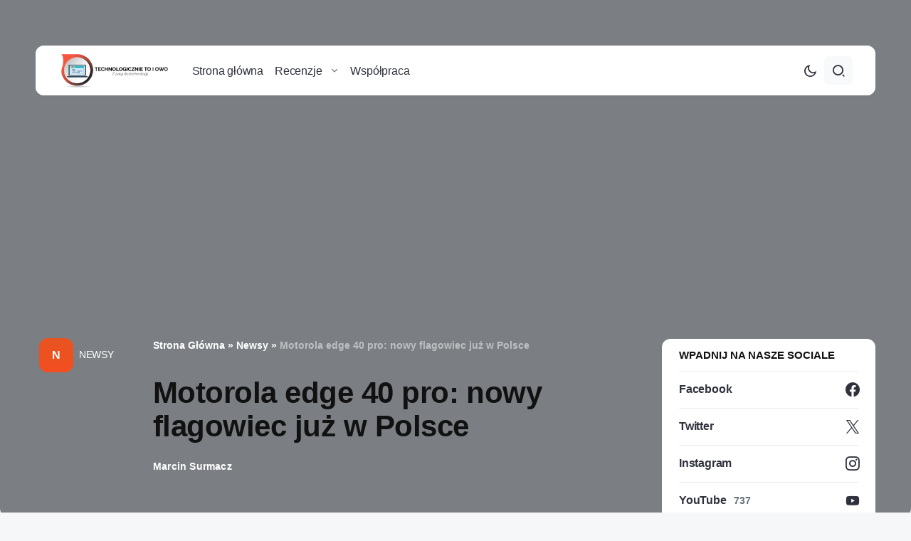

--- FILE ---
content_type: text/html; charset=UTF-8
request_url: https://techtoiowo.pl/motorola-edge-40-pro-nowy-flagowiec-juz-w-polsce/
body_size: 42621
content:
<!doctype html><html lang="pl-PL"><head><script data-no-optimize="1">var litespeed_docref=sessionStorage.getItem("litespeed_docref");litespeed_docref&&(Object.defineProperty(document,"referrer",{get:function(){return litespeed_docref}}),sessionStorage.removeItem("litespeed_docref"));</script> <meta charset="UTF-8" /><meta name="viewport" content="width=device-width, initial-scale=1" /><link rel="profile" href="https://gmpg.org/xfn/11" />
<script id='fp_data_js' class="fupi_no_defer" type="text/javascript" data-no-defer="1" data-no-optimize="1" nowprocket>var FP = { 'fns' : {} },
				fp = {"loaded":[],"loading":[],"blocked_scripts":[],"waitlist":[],"actions":[],"observers":[],"tools":["ga41"],"vars":[],"notice":{"enabled":false},"main":{"track_current_user":true,"is_pro":false,"is_customizer":false,"debug":false,"url":"https:\/\/techtoiowo.pl\/wp-content\/plugins\/full-picture-analytics-cookie-notice\/","bot_list":"none","server_method":"rest","magic_keyword":"tracking"},"track":{"intersections":"-200px 0px -200px 0px","dblclck_time":300,"track_scroll_min":200,"track_scroll_time":5,"formsubm_trackdelay":3,"link_click_delay":false,"reset_timer_on_anchor":false,"track404":false,"redirect404_url":false,"use_mutation_observer":false},"ga41":{"id":"G-62RZNX2TJW","server_side":false}},
				fpdata = {"user":{"role":"Visitor","logged_in":false},"page_type":"Wpis","content_id":8649,"page_title":"Motorola edge 40 pro: nowy flagowiec ju\u017c w Polsce","page_id":8649,"published":"2023-04-05 10:04:42","author_name":"Marcin Surmacz","terms":[{"name":"Newsy","slug":"newsy","parent":0,"taxonomy":"category"}]};fpdata.timezone = Intl.DateTimeFormat().resolvedOptions().timeZone;
fp.notice.vars = {};

(function (FP) {

	'use strict';

	var d = document,
		w = window;

	FP.getUrlParamByName = (name, url = false ) => {
		if ( ! url ) {
            url = window.location.search;
        } else {
            url = url.split('?')[1];
			if ( ! url ) return null;
        };
		// var match = RegExp('[?&]' + name + '=([^&]*)').exec(url);
		// return match && decodeURIComponent(match[1].replace(/\+/g, ' '));
		const queryString = url,
			urlParams = new URLSearchParams(queryString);
		return urlParams.get(name);
	};

	// BROKEN LINK TRACKING + REDIRECT TO A CUSTOM 404 PAGE
	if( fp.track.track404 && fpdata.page_type == "404" && ! FP.getUrlParamByName("broken_link_location") ){
		const location = fp.track.redirect404_url ? new URL( fp.track.redirect404_url ) : window.location;
		window.location = location + ( location.search ? "&" : "?" ) + "broken_link_location=" + ( document.referrer || "direct_traffic_or_unknown" ) + "&broken_link=" + window.location;
	}

	FP.setCookie = (name, value, days = 0, mins = 0, path = "/") => {
		var expires = "";
		if ( days > 0 || mins > 0 ) {
			var date = new Date();
			if (days > 0) {
				date.setTime(date.getTime() + days * 24 * 60 * 60 * 1000);
			} else {
				date.setTime(date.getTime() + mins * 60 * 1000);
			}
			expires = "; expires=" + date.toGMTString();
		};
		d.cookie = name + "=" + value + expires + "; path=" + path + "; sameSite=strict";
	};

	FP.readCookie = name => {
		var nameEQ = name + "=";
		var ca = d.cookie.split(';');
		for (var i = 0; i < ca.length; i++) {
			var c = ca[i];
			while (c.charAt(0) == ' ') {c = c.substring(1, c.length);}
			if (c.indexOf(nameEQ) == 0) return c.substring(nameEQ.length, c.length);
		};
		return null;
	};

	FP.nl2Arr = nl => nl ? [].slice.call(nl) : false;

	FP.findID = (e, c) => {
        if ( c === null ) return null;
        if ( !e ) return false;
        c = c || document;
        return c.getElementById(e);
    };

	FP.findAll = (e, c) => {
		if ( c === null ) return [];
		if ( ! e ) return false;
		c = c || document;
		return FP.nl2Arr(c.querySelectorAll(e));
	};
	
	FP.loadScript = scr_id => {
		
		let temp_script = FP.findID( scr_id + '_temp' ),
			new_script = document.createElement('script');

		new_script.innerHTML = temp_script.innerHTML;
		temp_script.parentNode.insertBefore(new_script, temp_script.nextSibling);
		temp_script.remove();

		fp.loaded.push( scr_id );
		if ( fp.main.debug ) console.log("[FP] 3rd party script loaded: " + scr_id);
	};

	FP.getRandomStr = ()=>{
		return ( Math.random() + 1 ).toString(36).substring(2);
	};

	FP.deleteCookie = name => { FP.setCookie(name, "", -1); };

    FP.getInner = function (vals, splitter = ".") {
        
        let args = Array.isArray(vals) ? vals : vals.split(splitter).map( arg => arg.trim() ),
            obj = window[args.shift()];

        for (var i = 0; i < args.length; i++) {
            var prop = args[i];
            if (! obj || ! obj.hasOwnProperty(prop)) return false;
            obj = obj[prop];
        };

        return obj;
    };

	FP.runFn = ( fn_name, args_arr ) => {
			
		let fn = FP.getInner( fn_name, "." );
		
		if ( fn ) {
			args_arr ? fn( ...args_arr ) : fn();
		} else {
			fp.waitlist[fn_name] = typeof args_arr === 'undefined' ? [] : args_arr;
		};
	};

	FP.enqueueFn = ( fn_name ) => {
		let fn = FP.getInner( fn_name, "." );
		if ( fp.waitlist[fn_name] ) fn( ...fp.waitlist[fn_name] );
	}

	FP.getScript = ( url, cb, attrs, type = 'script', fallback = false ) => {

		attrs = attrs || false;
		var s = "";

		if ( type == "img" ) {
			s = d.createElement('img');
			s.src = url;
		} else if ( type == "link" ) {
			s = d.createElement('link');
			s.href = url;
		} else {
			s = d.createElement('script')
			s.src = url;
			s.type = 'application/javascript';
		}

		s.onerror = ()=>{ 
			if ( fallback ) FP.getScript( fallback, cb, attrs, type );
		};

		if (attrs) {
			for (var key in attrs) {
				if ( key !== "/" ) s.setAttribute(key, attrs[key]);
			}
		}

		d.getElementsByTagName("head")[0].appendChild(s);
		if (cb) s.onload = cb;
	};

	FP.sendEvt = (evt_name, details_a) => {
        var details = details_a ? { 'detail' : details_a } : {},
            fp_event = new CustomEvent( evt_name, details );
        document.dispatchEvent(fp_event);
    };

	FP.prepareProduct = ( type, id, data ) => {
		
		if ( type !== "cart_item" ) fpdata.woo.products[id] = fpdata.woo.products[id] ? { ...fpdata.woo.products[id], ...data } : data;
		
		if ( type == 'single' || type == 'teaser' ) {

			// prepare products after all load
			if ( fp.vars.wooImpressTimeout ) clearTimeout( fp.vars.wooImpressTimeout );
			fp.vars.wooImpressTimeout = setTimeout( () => FP.runFn( "FP.fns.prepare_teaser_and_single" ), 200 );
		}
    };

	// Change the value of track_current_user to true if there is a cookie "fp_track_me"
	let track_me = FP.readCookie('fp_track_me');
	if ( track_me ) {
		fp.main.track_current_user = true;
	};

	// CHECK FOR BOT TRAFFIC
	// -- modified version of https://stackoverflow.com/a/65563155/7702522
	
	// BOT CHECK (instant)
	fpdata.is_robot = (() => {
		
		// SMALL list
		if ( fp.main.bot_list == "basic" ) {
			
			const robots = new RegExp([/bot/,/spider/,/crawl/,/APIs-Google/,/AdsBot/,/Googlebot/,/mediapartners/,/Google Favicon/,/FeedFetcher/,/Google-Read-Aloud/,/googleweblight/,/bingbot/,/yandex/,/baidu/,/duckduck/,/Yahoo Link Preview/,/ia_archiver/,/facebookexternalhit/,/pinterest\.combot/,/redditbot/,/slackbot/,/Twitterbot/,/WhatsApp/,/S[eE][mM]rushBot/].map((r) => r.source).join("|"),"i");

			return robots.test(navigator.userAgent);

		// BIG list
		} else if ( fp.main.bot_list == "big" ) {

			const robots = new RegExp([
				/Googlebot/, /AdsBot/, /Feedfetcher-Google/, /Mediapartners-Google/, /Mediapartners/, /APIs-Google/, 
				/Google-InspectionTool/, /Storebot-Google/, /GoogleOther/, /bingbot/, /Slurp/, /wget/, /LinkedInBot/, 
				/Python-urllib/, /python-requests/, /aiohttp/, /httpx/, /libwww-perl/, /httpunit/, /Nutch/, 
				/Go-http-client/, /phpcrawl/, /msnbot/, /jyxobot/, /FAST-WebCrawler/, /FAST Enterprise Crawler/, 
				/BIGLOTRON/, /Teoma/, /convera/, /seekbot/, /Gigabot/, /Gigablast/, /exabot/, /ia_archiver/, 
				/GingerCrawler/, /webmon/, /HTTrack/, /grub\.org/, /UsineNouvelleCrawler/, /antibot/, 
				/netresearchserver/, /speedy/, /fluffy/, /findlink/, /msrbot/, /panscient/, /yacybot/, /AISearchBot/, 
				/ips-agent/, /tagoobot/, /MJ12bot/, /woriobot/, /yanga/, /buzzbot/, /mlbot/, /yandex\.combots/, 
				/purebot/, /Linguee Bot/, /CyberPatrol/, /voilabot/, /Baiduspider/, /citeseerxbot/, /spbot/, 
				/twengabot/, /postrank/, /Turnitin/, /scribdbot/, /page2rss/, /sitebot/, /linkdex/, /Adidxbot/, 
				/ezooms/, /dotbot/, /Mail\.RU_Bot/, /discobot/, /heritrix/, /findthatfile/, /europarchive\.org/, 
				/NerdByNature\.Bot/, /sistrix crawler/, /Ahrefs/, /fuelbot/, /CrunchBot/, /IndeedBot/, 
				/mappydata/, /woobot/, /ZoominfoBot/, /PrivacyAwareBot/, /Multiviewbot/, /SWIMGBot/, /Grobbot/, 
				/eright/, /Apercite/, /semanticbot/, /Aboundex/, /domaincrawler/, /wbsearchbot/, /summify/, /CCBot/, 
				/edisterbot/, /SeznamBot/, /ec2linkfinder/, /gslfbot/, /aiHitBot/, /intelium_bot/, 
				/facebookexternalhit/, /Yeti/, /RetrevoPageAnalyzer/, /lb-spider/, /Sogou/, /lssbot/, /careerbot/, 
				/wotbox/, /wocbot/, /ichiro/, /DuckDuckBot/, /lssrocketcrawler/, /drupact/, /webcompanycrawler/, 
				/acoonbot/, /openindexspider/, /gnam gnam spider/, /web-archive-net\.com\.bot/, /backlinkcrawler/, 
				/coccoc/, /integromedb/, /content crawler spider/, /toplistbot/, /it2media-domain-crawler/, 
				/ip-web-crawler\.com/, /siteexplorer\.info/, /elisabot/, /proximic/, /changedetection/, /arabot/, 
				/WeSEE:Search/, /niki-bot/, /CrystalSemanticsBot/, /rogerbot/, /360Spider/, /psbot/, 
				/InterfaxScanBot/, /CC Metadata Scaper/, /g00g1e\.net/, /GrapeshotCrawler/, /urlappendbot/, 
				/brainobot/, /fr-crawler/, /binlar/, /SimpleCrawler/, /Twitterbot/, /cXensebot/, /smtbot/, 
				/bnf\.fr_bot/, /A6-Indexer/, /ADmantX/, /Facebot/, /OrangeBot/, /memorybot/, /AdvBot/, 
				/MegaIndex/, /SemanticScholarBot/, /ltx71/, /nerdybot/, /xovibot/, /BUbiNG/, /Qwantify/, 
				/archive\.org_bot/, /Applebot/, /TweetmemeBot/, /crawler4j/, /findxbot/, /SemrushBot/, 
				/yoozBot/, /lipperhey/, /Y!J/, /Domain Re-Animator Bot/, /AddThis/, /Screaming Frog SEO Spider/, 
				/MetaURI/, /Scrapy/, /Livelapbot/, /OpenHoseBot/, /CapsuleChecker/, /collection@infegy\.com/, 
				/IstellaBot/, /DeuSu/, /betaBot/, /Cliqzbot/, /MojeekBot/, /netEstate NE Crawler/, 
				/SafeSearch microdata crawler/, /Gluten Free Crawler/, /Sonic/, /Sysomos/, /Trove/, /deadlinkchecker/, 
				/Slack-ImgProxy/, /Embedly/, /RankActiveLinkBot/, /iskanie/, /SafeDNSBot/, /SkypeUriPreview/, 
				/Veoozbot/, /Slackbot/, /redditbot/, /datagnionbot/, /Google-Adwords-Instant/, /adbeat_bot/, 
				/WhatsApp/, /contxbot/, /pinterest\.combot/, /electricmonk/, /GarlikCrawler/, /BingPreview/, 
				/vebidoobot/, /FemtosearchBot/, /Yahoo Link Preview/, /MetaJobBot/, /DomainStatsBot/, /mindUpBot/, 
				/Daum/, /Jugendschutzprogramm-Crawler/, /Xenu Link Sleuth/, /Pcore-HTTP/, /moatbot/, /KosmioBot/, 
				/pingdom/, /AppInsights/, /PhantomJS/, /Gowikibot/, /PiplBot/, /Discordbot/, /TelegramBot/, 
				/Jetslide/, /newsharecounts/, /James BOT/, /Barkrowler/, /TinEye/, /SocialRankIOBot/, 
				/trendictionbot/, /Ocarinabot/, /epicbot/, /Primalbot/, /DuckDuckGo-Favicons-Bot/, /GnowitNewsbot/, 
				/Leikibot/, /LinkArchiver/, /YaK/, /PaperLiBot/, /Digg Deeper/, /dcrawl/, /Snacktory/, /AndersPinkBot/, 
				/Fyrebot/, /EveryoneSocialBot/, /Mediatoolkitbot/, /Luminator-robots/, /ExtLinksBot/, /SurveyBot/, 
				/NING/, /okhttp/, /Nuzzel/, /omgili/, /PocketParser/, /YisouSpider/, /um-LN/, /ToutiaoSpider/, 
				/MuckRack/, /Jamie's Spider/, /AHC/, /NetcraftSurveyAgent/, /Laserlikebot/, /^Apache-HttpClient/, 
				/AppEngine-Google/, /Jetty/, /Upflow/, /Thinklab/, /Traackr\.com/, /Twurly/, /Mastodon/, /http_get/, 
				/DnyzBot/, /botify/, /007ac9 Crawler/, /BehloolBot/, /BrandVerity/, /check_http/, /BDCbot/, 
				/ZumBot/, /EZID/, /ICC-Crawler/, /ArchiveBot/, /^LCC /, /filterdb\.iss\.netcrawler/, /BLP_bbot/, 
				/BomboraBot/, /Buck/, /Companybook-Crawler/, /Genieo/, /magpie-crawler/, /MeltwaterNews/,
				/Moreover/,/newspaper/,/ScoutJet/,/sentry/,/StorygizeBot/,/UptimeRobot/,/OutclicksBot/,
				/seoscanners/,/Hatena/,/Google Web Preview/,/MauiBot/,/AlphaBot/,/SBL-BOT/,/IAS crawler/,
				/adscanner/,/Netvibes/,/acapbot/,/Baidu-YunGuanCe/,/bitlybot/,/blogmuraBot/,/Bot\.AraTurka\.com/,
				/bot-pge\.chlooe\.com/,/BoxcarBot/,/BTWebClient/,/ContextAd Bot/,/Digincore bot/,/Disqus/,/Feedly/,
				/Fetch/,/Fever/,/Flamingo_SearchEngine/,/FlipboardProxy/,/g2reader-bot/,/G2 Web Services/,/imrbot/,
				/K7MLWCBot/,/Kemvibot/,/Landau-Media-Spider/,/linkapediabot/,/vkShare/,/Siteimprove\.com/,/BLEXBot/,
				/DareBoost/,/ZuperlistBot/,/Miniflux/,/Feedspot/,/Diffbot/,/SEOkicks/,/tracemyfile/,/Nimbostratus-Bot/,
				/zgrab/,/PR-CY\.RU/,/AdsTxtCrawler/,/Datafeedwatch/,/Zabbix/,/TangibleeBot/,/google-xrawler/,/axios/,
				/Amazon CloudFront/,/Pulsepoint/,/CloudFlare-AlwaysOnline/,/Google-Structured-Data-Testing-Tool/,
				/WordupInfoSearch/,/WebDataStats/,/HttpUrlConnection/,/Seekport Crawler/,/ZoomBot/,/VelenPublicWebCrawler/,
				/MoodleBot/,/jpg-newsbot/,/outbrain/,/W3C_Validator/,/Validator\.nu/,/W3C-checklink/,/W3C-mobileOK/,
				/W3C_I18n-Checker/,/FeedValidator/,/W3C_CSS_Validator/,/W3C_Unicorn/,/Google-PhysicalWeb/,/Blackboard/,
				/ICBot/,/BazQux/,/Twingly/,/Rivva/,/Experibot/,/awesomecrawler/,/Dataprovider\.com/,/GroupHigh/,
				/theoldreader\.com/,/AnyEvent/,/Uptimebot\.org/,/Nmap Scripting Engine/,/2ip\.ru/,/Clickagy/,
				/Caliperbot/,/MBCrawler/,/online-webceo-bot/,/B2B Bot/,/AddSearchBot/,/Google Favicon/,/HubSpot/,
				/Chrome-Lighthouse/,/HeadlessChrome/,/CheckMarkNetwork/,/www\.uptime\.com/,/Streamline3Bot/,/serpstatbot/,
				/MixnodeCache/,/^curl/,/SimpleScraper/,/RSSingBot/,/Jooblebot/,/fedoraplanet/,/Friendica/,/NextCloud/,
				/Tiny Tiny RSS/,/RegionStuttgartBot/,/Bytespider/,/Datanyze/,/Google-Site-Verification/,/TrendsmapResolver/,
				/tweetedtimes/,/NTENTbot/,/Gwene/,/SimplePie/,/SearchAtlas/,/Superfeedr/,/feedbot/,/UT-Dorkbot/,/Amazonbot/,
				/SerendeputyBot/,/Eyeotabot/,/officestorebot/,/Neticle Crawler/,/SurdotlyBot/,/LinkisBot/,/AwarioSmartBot/,
				/AwarioRssBot/,/RyteBot/,/FreeWebMonitoring SiteChecker/,/AspiegelBot/,/NAVER Blog Rssbot/,/zenback bot/,
				/SentiBot/,/Domains Project/,/Pandalytics/,/VKRobot/,/bidswitchbot/,/tigerbot/,/NIXStatsbot/,/Atom Feed Robot/,
				/curebot/,/PagePeeker/,/Vigil/,/rssbot/,/startmebot/,/JobboerseBot/,/seewithkids/,/NINJA bot/,/Cutbot/,
				/BublupBot/,/BrandONbot/,/RidderBot/,/Taboolabot/,/Dubbotbot/,/FindITAnswersbot/,/infoobot/,/Refindbot/,
				/BlogTraffic\d\.\d+ Feed-Fetcher/,/SeobilityBot/,/Cincraw/,/Dragonbot/,/VoluumDSP-content-bot/,/FreshRSS/,
				/BitBot/,/^PHP-Curl-Class/,/Google-Certificates-Bridge/,/centurybot/,/Viber/,/e\.ventures Investment Crawler/,
				/evc-batch/,/PetalBot/,/virustotal/,/(^| )PTST/,/minicrawler/,/Cookiebot/,/trovitBot/,/seostar\.co/,/IonCrawl/,
				/Uptime-Kuma/,/SeekportBot/,/FreshpingBot/,/Feedbin/,/CriteoBot/,/Snap URL Preview Service/,/Better Uptime Bot/,
				/RuxitSynthetic/,/Google-Read-Aloud/,/ValveSteam/,/OdklBot/,/GPTBot/,/ChatGPT-User/,/YandexRenderResourcesBot/,
				/LightspeedSystemsCrawler/,/ev-crawler/,/BitSightBot/,/woorankreview/,/Google-Safety/,/AwarioBot/,/DataForSeoBot/,
				/Linespider/,/WellKnownBot/,/A Patent Crawler/,/StractBot/,/search\.marginalia\.nu/,/YouBot/,/Nicecrawler/,/Neevabot/,
				/BrightEdge Crawler/,/SiteCheckerBotCrawler/,/TombaPublicWebCrawler/,/CrawlyProjectCrawler/,/KomodiaBot/,/KStandBot/,
				/CISPA Webcrawler/,/MTRobot/,/hyscore\.io/,/AlexandriaOrgBot/,/2ip bot/,/Yellowbrandprotectionbot/,/SEOlizer/,
				/vuhuvBot/,/INETDEX-BOT/,/Synapse/,/t3versionsBot/,/deepnoc/,/Cocolyzebot/,/hypestat/,/ReverseEngineeringBot/,
				/sempi\.tech/,/Iframely/,/MetaInspector/,/node-fetch/,/lkxscan/,/python-opengraph/,/OpenGraphCheck/,
				/developers\.google\.com\+websnippet/,/SenutoBot/,/MaCoCu/,/NewsBlur/,/inoreader/,/NetSystemsResearch/,/PageThing/,
				/WordPress/,/PhxBot/,/ImagesiftBot/,/Expanse/,/InternetMeasurement/,/^BW/,/GeedoBot/,/Audisto Crawler/,
				/PerplexityBot/,/claudebot/,/Monsidobot/,/GroupMeBot/].map((r) => r.source).join("|"),"i");

				return robots.test(navigator.userAgent);

		} else {
			return false;
		};
	})();

	// GENERATE A RANDOM STRING FOR VARIOUS USES
	fp.random = FP.getRandomStr(7);

	// SET INITIAL GTAG, GTM AND MS ADS STUFF

	// First, we set the dataLayers for GA, GAds and MS Ads

	window.dataLayer = window.dataLayer || [];
	window.gtag = function(){window.dataLayer.push(arguments);}
	window.uetq = window.uetq || [];
	
	// next, we set a separate GTM DataLayer if it has DL Protection enabled

	if ( fp.gtm ) {
		fp.gtm.datalayer = ! fp.gtm.datalayer || fp.gtm.datalayer == "default" ? "dataLayer" : "fupi_dataLayer";
		if ( fp.gtm.datalayer == "fupi_dataLayer" ){
			window[fp.gtm.datalayer] = window[fp.gtm.datalayer] || [];
			window.fupi_gtm_gtag = function(){window[fp.gtm.datalayer].push(arguments);} // gtag used for consents
		}
	};

	// UPDATE COOKIE DATA - fupi_cookies and fpdata.cookies

	let magic_keyw = FP.getUrlParamByName( fp.main.magic_keyword ),
		ga4_debug = FP.getUrlParamByName("ga4_debug"),
		cookies = FP.readCookie('fp_cookie');
	
	cookies = cookies ? JSON.parse(cookies) : false;

	fpdata.cookies = false;

	if ( magic_keyw && magic_keyw == 'off' ){

		var updated_cookies = { 'stats' : false, 'personalisation' : false, 'marketing' : false, 'disabled' : true };

		fp.main.track_current_user = false;
		FP.setCookie('fp_cookie', JSON.stringify(updated_cookies), 7300 );
		fpdata.cookies = updated_cookies;

	} else if ( ga4_debug ){

		if ( ga4_debug == 'on' ) {
			
			var updated_cookies = { 'stats' : true, 'personalisation' : true, 'marketing' : true, 'disabled' : false, 'ga4_debug' : 'on' };
	
			if ( cookies && cookies.pp_pub ) updated_cookies.pp_pub = cookies.pp_pub;
			if ( cookies && cookies.tools ) updated_cookies.tools = cookies.tools;
	
			FP.setCookie('fp_cookie', JSON.stringify(updated_cookies), 7300 );
			fpdata.cookies = updated_cookies;

		} else if ( ga4_debug == 'off' ) {
			var updated_cookies = { 'stats' : true, 'personalisation' : true, 'marketing' : true, 'disabled' : false };
	
			if ( cookies && cookies.pp_pub ) updated_cookies.pp_pub = cookies.pp_pub;
			if ( cookies && cookies.tools ) updated_cookies.tools = cookies.tools;
	
			FP.setCookie('fp_cookie', JSON.stringify(updated_cookies), 7300 );
			fpdata.cookies = updated_cookies;
		}

	} else if ( FP.getUrlParamByName("reset_cookies") || ( magic_keyw && ( magic_keyw == 'reset' || magic_keyw == 'on' ) ) ){

		FP.deleteCookie('fp_cookie');

	} else {

		var changed = false;

		if ( cookies ) {
			if ( cookies.disabled ) {

				var updated_cookies = { 'stats' : false, 'personalisation' : false, 'marketing' : false, 'disabled' : true };
				
				fp.main.track_current_user = false;
				FP.setCookie('fp_cookie', JSON.stringify(updated_cookies), 7300 );
				fpdata.cookies = updated_cookies;

			} else if ( fp.notice ) {

				// ask for consent again

				if ( ! fp.notice.dont_ask_again ) {

					if ( fp.notice.priv_policy_update ) {
						if ( ! cookies.pp_pub || cookies.pp_pub != fp.notice.priv_policy_update ) changed = true;
					}
					
					if ( fp.tools ){
						if ( ! cookies.tools || ! fp.tools.every( id => cookies.tools.includes(id) ) ) changed = true;
					}
				}
		
				if ( changed ) {
					FP.deleteCookie('fp_cookie');
				} else {
					fpdata.cookies = cookies;
					if ( fpdata.cookies.disabled ) fp.main.track_current_user = false;
				}
			}
		}
	}

	//
	// CONSENT BANNER 
	//
	
	if ( fp.main.track_current_user && ! fp.main.is_customizer && fp.notice.enabled && ! fpdata.cookies && fp.notice.display_notice ) {
		
		// BLUR BACKGROUND
		if ( fp.notice.blur_page ) {
			document.getElementsByTagName( 'html' )[0].classList.add('fupi_blur');
		}
		
		// LOCK PAGESCROLL
		if ( fp.notice.scroll_lock ) {
			document.getElementsByTagName( 'html' )[0].classList.add('fupi_scroll_lock');
		}
	}

	FP.updateConsents = () => {

		if ( fp.vars.use_other_cmp ) return;

		if ( fp.main.debug ) console.log('[FP] Updating consents');
		
		// if the user made a choice in the past
		if ( fpdata.cookies ){
			fpdata.consents = {
				'can_track_stats' : fpdata.cookies.stats || false,
				'can_track_pers' : fpdata.cookies.personalisation || false,
				'can_track_market' : fpdata.cookies.marketing || false,
			};

		// if no choice was made in the past
		} else {
			
			// deny all if consent banner is in optin mode
			if ( fp.notice.enabled && fp.notice.mode == "optin" ) {
				fpdata.consents = {
					'can_track_stats' : false,
					'can_track_pers' : false,
					'can_track_market' : false,
				}
			
			// agree to all if consent banner is disabled or we are in optout or notification mode
			} else {
			 	fpdata.consents = {
					'can_track_stats' : true,
					'can_track_pers' : true,
					'can_track_market' : true,
				}
			}
		}

		if ( ! fp.main.is_customizer ) {

			// set MS Ads consent
			
			window.uetq.push( "consent", "default", {
				"ad_storage": "denied"
			});
			
			if ( fpdata.cookies ){
				if ( fpdata.cookies.stats && fpdata.cookies.marketing ) {
					window.uetq.push( "consent", "update", {
						"ad_storage": "granted"
					});
				}
			} else {
				if ( ! ( fp.notice.enabled && fp.notice.mode == "optin" ) ) {
					window.uetq.push( "consent", "update", {
						"ad_storage": "granted"
					});
				}
			}
			
			// Set GTAG consents

			["gtag", "fupi_gtm_gtag"].forEach( tag_name => {

				if ( tag_name == "fupi_gtm_gtag" && ! window.fupi_gtm_gtag ) return;

				// set defaults to denied

				window[tag_name]("consent", "default", {
					"ad_storage": "denied",
					"ad_user_data" : "denied",
					"ad_personalization" : "denied",
					"analytics_storage": "denied",
					"personalization_storage": "denied",
					"functionality_storage": "denied",
					"security_storage": "granted",
				});

				// update if the user made a choice in the past
				if ( fpdata.cookies ){
					
					window[tag_name]("consent", "update", {
						"ad_storage": fpdata.cookies.marketing ? "granted" : "denied",
						"ad_user_data" : fpdata.cookies.marketing ? "granted" : "denied",
						"ad_personalization" : fpdata.cookies.marketing ? "granted" : "denied",
						"analytics_storage": fpdata.cookies.stats ? "granted" : "denied",
						"personalization_storage": fpdata.cookies.personalisation ? "granted" : "denied",
						"functionality_storage": fpdata.cookies.personalisation ? "granted" : "denied",
						"security_storage": "granted",
					});
					
					if ( fp.main.debug ) console.log("[FP] Google consents set to user choices");
				
				// if no choice was made in the past
				} else {
					
					// agree to all if consent banner is disabled or is in optout or notification mode
					if ( ! ( fp.notice.enabled && fp.notice.mode == "optin" ) ) {
						
						window[tag_name]("consent", "update", {
							"ad_storage": "granted",
							"ad_user_data" : "granted",
							"ad_personalization" : "granted",
							"analytics_storage": "granted",
							"personalization_storage": "granted",
							"functionality_storage": "granted",
							"security_storage": "granted",
						});
					
						if ( fp.main.debug ) console.log("[FP] All Google consents granted");
					};
				}
			} );
			
			// we set URL Passthrough for standard GTAG
			if ( fp?.gtag?.url_passthrough && fp.notice.enabled && ( fp.notice.mode == "optin" || fp.notice.mode == "optout" ) ) {
				window.gtag("set", "url_passthrough", true);
			};
		}
    }
	
	let uses_geo = false;

	FP.postToServer = ( event_data_a, cb = false ) => {

		if ( fpdata.is_robot ) return;
		if ( fp.main.debug ) console.log( "[FP] Posting to server", event_data_a );

		let fetch_url = fp.main.server_method == "rest" ? "/index.php?rest_route=/fupi/v1/sender" : "/wp-admin/admin-ajax.php?action=fupi_ajax";

		if ( fp.main.debug || event_data_a[0][0] == 'cdb') {
		
			fetch( fetch_url, {
				method: "POST",
				body: JSON.stringify( event_data_a ),
				credentials: 'same-origin',
				headers: {
					"Content-type": "application/json; charset=UTF-8",
					// "X-WP-Nonce": fp_nonce
				}
			})
			.then((response) => response.json())
			.then((json) => {
				if ( cb ) { 
					cb(json);
				} else {
					console.log( "[FP] Server response", json);
				}
			});

		} else {

			fetch( fetch_url, {
				method: "POST",
				credentials: 'same-origin',
				body: JSON.stringify( event_data_a ),
				headers: {
					"Content-type": "application/json; charset=UTF-8",
					// "X-WP-Nonce": fp_nonce
				}
			});
		}
	};

	if ( ! uses_geo ) {
		fpdata.country = 'unknown';
		FP.updateConsents();
		fp.ready = true;
	}

})(FP);</script><meta name='robots' content='index, follow, max-image-preview:large, max-snippet:-1, max-video-preview:-1' /><title>Motorola edge 40 pro: nowy flagowiec już w Polsce - Technologicznie to i owo</title><link rel="canonical" href="https://techtoiowo.pl/motorola-edge-40-pro-nowy-flagowiec-juz-w-polsce/" /><meta property="og:locale" content="pl_PL" /><meta property="og:type" content="article" /><meta property="og:title" content="Motorola edge 40 pro: nowy flagowiec już w Polsce" /><meta property="og:description" content="Spis treści Hide Zachwycające zdjęcia z&nbsp;trzech aparatów o&nbsp;wysokiej rozdzielczościWięcej wrażeń dzięki pojemnej bateriiWysoki poziom komfortuCena i&nbsp;dostępność Motorola wprowadziła&hellip;" /><meta property="og:url" content="https://techtoiowo.pl/motorola-edge-40-pro-nowy-flagowiec-juz-w-polsce/" /><meta property="og:site_name" content="Technologicznie to i owo" /><meta property="article:publisher" content="https://www.facebook.com/techtoiowo" /><meta property="article:published_time" content="2023-04-05T08:04:42+00:00" /><meta property="article:modified_time" content="2023-04-05T08:04:51+00:00" /><meta property="og:image" content="https://techtoiowo.pl/wp-content/uploads/2023/04/motorola_edge_40_pro_06.jpg" /><meta property="og:image:width" content="1080" /><meta property="og:image:height" content="720" /><meta property="og:image:type" content="image/jpeg" /><meta name="author" content="Marcin Surmacz" /><meta name="twitter:card" content="summary_large_image" /><meta name="twitter:creator" content="@Techtoiowopl" /><meta name="twitter:site" content="@Techtoiowopl" /><meta name="twitter:label1" content="Napisane przez" /><meta name="twitter:data1" content="Marcin Surmacz" /><meta name="twitter:label2" content="Szacowany czas czytania" /><meta name="twitter:data2" content="3 minuty" /> <script type="application/ld+json" class="yoast-schema-graph">{"@context":"https://schema.org","@graph":[{"@type":"Article","@id":"https://techtoiowo.pl/motorola-edge-40-pro-nowy-flagowiec-juz-w-polsce/#article","isPartOf":{"@id":"https://techtoiowo.pl/motorola-edge-40-pro-nowy-flagowiec-juz-w-polsce/"},"author":{"name":"Marcin Surmacz","@id":"https://techtoiowo.pl/#/schema/person/d14c1da53481b17aecc45487099ebc7e"},"headline":"Motorola edge 40 pro: nowy flagowiec już w&nbsp;Polsce","datePublished":"2023-04-05T08:04:42+00:00","dateModified":"2023-04-05T08:04:51+00:00","mainEntityOfPage":{"@id":"https://techtoiowo.pl/motorola-edge-40-pro-nowy-flagowiec-juz-w-polsce/"},"wordCount":479,"commentCount":0,"publisher":{"@id":"https://techtoiowo.pl/#organization"},"image":{"@id":"https://techtoiowo.pl/motorola-edge-40-pro-nowy-flagowiec-juz-w-polsce/#primaryimage"},"thumbnailUrl":"https://techtoiowo.pl/wp-content/uploads/2023/04/motorola_edge_40_pro_06.jpg","articleSection":["Newsy"],"inLanguage":"pl-PL","potentialAction":[{"@type":"CommentAction","name":"Comment","target":["https://techtoiowo.pl/motorola-edge-40-pro-nowy-flagowiec-juz-w-polsce/#respond"]}],"copyrightYear":"2023","copyrightHolder":{"@id":"https://techtoiowo.pl/#organization"}},{"@type":"WebPage","@id":"https://techtoiowo.pl/motorola-edge-40-pro-nowy-flagowiec-juz-w-polsce/","url":"https://techtoiowo.pl/motorola-edge-40-pro-nowy-flagowiec-juz-w-polsce/","name":"Motorola edge 40 pro: nowy flagowiec już w Polsce - Technologicznie to i owo","isPartOf":{"@id":"https://techtoiowo.pl/#website"},"primaryImageOfPage":{"@id":"https://techtoiowo.pl/motorola-edge-40-pro-nowy-flagowiec-juz-w-polsce/#primaryimage"},"image":{"@id":"https://techtoiowo.pl/motorola-edge-40-pro-nowy-flagowiec-juz-w-polsce/#primaryimage"},"thumbnailUrl":"https://techtoiowo.pl/wp-content/uploads/2023/04/motorola_edge_40_pro_06.jpg","datePublished":"2023-04-05T08:04:42+00:00","dateModified":"2023-04-05T08:04:51+00:00","breadcrumb":{"@id":"https://techtoiowo.pl/motorola-edge-40-pro-nowy-flagowiec-juz-w-polsce/#breadcrumb"},"inLanguage":"pl-PL","potentialAction":[{"@type":"ReadAction","target":["https://techtoiowo.pl/motorola-edge-40-pro-nowy-flagowiec-juz-w-polsce/"]}]},{"@type":"ImageObject","inLanguage":"pl-PL","@id":"https://techtoiowo.pl/motorola-edge-40-pro-nowy-flagowiec-juz-w-polsce/#primaryimage","url":"https://techtoiowo.pl/wp-content/uploads/2023/04/motorola_edge_40_pro_06.jpg","contentUrl":"https://techtoiowo.pl/wp-content/uploads/2023/04/motorola_edge_40_pro_06.jpg","width":1080,"height":720},{"@type":"BreadcrumbList","@id":"https://techtoiowo.pl/motorola-edge-40-pro-nowy-flagowiec-juz-w-polsce/#breadcrumb","itemListElement":[{"@type":"ListItem","position":1,"name":"Strona Główna","item":"https://techtoiowo.pl/"},{"@type":"ListItem","position":2,"name":"Newsy","item":"https://techtoiowo.pl/category/newsy/"},{"@type":"ListItem","position":3,"name":"Motorola edge 40 pro: nowy flagowiec już w Polsce"}]},{"@type":"WebSite","@id":"https://techtoiowo.pl/#website","url":"https://techtoiowo.pl/","name":"Technologicznie to i owo","description":"Blog poświęcony nowym technologiom, gdzie znajdują się recenzje ciekawych urządzeń.","publisher":{"@id":"https://techtoiowo.pl/#organization"},"potentialAction":[{"@type":"SearchAction","target":{"@type":"EntryPoint","urlTemplate":"https://techtoiowo.pl/?s={search_term_string}"},"query-input":{"@type":"PropertyValueSpecification","valueRequired":true,"valueName":"search_term_string"}}],"inLanguage":"pl-PL"},{"@type":"Organization","@id":"https://techtoiowo.pl/#organization","name":"Technologicznie to i owo","alternateName":"Techtoiowo","url":"https://techtoiowo.pl/","logo":{"@type":"ImageObject","inLanguage":"pl-PL","@id":"https://techtoiowo.pl/#/schema/logo/image/","url":"https://techtoiowo.pl/wp-content/uploads/2018/03/Logo.png","contentUrl":"https://techtoiowo.pl/wp-content/uploads/2018/03/Logo.png","width":936,"height":984,"caption":"Technologicznie to i owo"},"image":{"@id":"https://techtoiowo.pl/#/schema/logo/image/"},"sameAs":["https://www.facebook.com/techtoiowo","https://x.com/Techtoiowopl","https://www.instagram.com/techtoiowo","https://www.youtube.com/@techtoiowo","https://www.twitch.tv/dexstertv"]},{"@type":"Person","@id":"https://techtoiowo.pl/#/schema/person/d14c1da53481b17aecc45487099ebc7e","name":"Marcin Surmacz","image":{"@type":"ImageObject","inLanguage":"pl-PL","@id":"https://techtoiowo.pl/#/schema/person/image/","url":"https://techtoiowo.pl/wp-content/litespeed/avatar/4245f63bc429fa24f0bc63e7b36bdf20.jpg?ver=1768327522","contentUrl":"https://techtoiowo.pl/wp-content/litespeed/avatar/4245f63bc429fa24f0bc63e7b36bdf20.jpg?ver=1768327522","caption":"Marcin Surmacz"},"url":"https://techtoiowo.pl/author/marcin_zapas/"}]}</script> <link rel='dns-prefetch' href='//pagead2.googlesyndication.com' /><link rel='dns-prefetch' href='//www.googletagmanager.com' /><link rel='dns-prefetch' href='//fonts.googleapis.com' /><link href='https://fonts.gstatic.com' crossorigin rel='preconnect' /><link rel="alternate" type="application/rss+xml" title="Technologicznie to i owo &raquo; Kanał z wpisami" href="https://techtoiowo.pl/feed/" /><link rel="alternate" type="application/rss+xml" title="Technologicznie to i owo &raquo; Kanał z komentarzami" href="https://techtoiowo.pl/comments/feed/" /><link rel="alternate" type="application/rss+xml" title="Technologicznie to i owo &raquo; Motorola edge 40 pro: nowy flagowiec już w&nbsp;Polsce Kanał z komentarzami" href="https://techtoiowo.pl/motorola-edge-40-pro-nowy-flagowiec-juz-w-polsce/feed/" /><link rel="alternate" title="oEmbed (JSON)" type="application/json+oembed" href="https://techtoiowo.pl/wp-json/oembed/1.0/embed?url=https%3A%2F%2Ftechtoiowo.pl%2Fmotorola-edge-40-pro-nowy-flagowiec-juz-w-polsce%2F" /><link rel="alternate" title="oEmbed (XML)" type="text/xml+oembed" href="https://techtoiowo.pl/wp-json/oembed/1.0/embed?url=https%3A%2F%2Ftechtoiowo.pl%2Fmotorola-edge-40-pro-nowy-flagowiec-juz-w-polsce%2F&#038;format=xml" /><link rel="preload" href="https://techtoiowo.pl/wp-content/plugins/canvas/assets/fonts/canvas-icons.woff" as="font" type="font/woff" crossorigin><style id='wp-img-auto-sizes-contain-inline-css'>img:is([sizes=auto i],[sizes^="auto," i]){contain-intrinsic-size:3000px 1500px}
/*# sourceURL=wp-img-auto-sizes-contain-inline-css */</style><style id="litespeed-ccss">ul{box-sizing:border-box}:root{--wp--preset--font-size--normal:16px;--wp--preset--font-size--huge:42px}body{--wp--preset--color--black:#000;--wp--preset--color--cyan-bluish-gray:#abb8c3;--wp--preset--color--white:#fff;--wp--preset--color--pale-pink:#f78da7;--wp--preset--color--vivid-red:#cf2e2e;--wp--preset--color--luminous-vivid-orange:#ff6900;--wp--preset--color--luminous-vivid-amber:#fcb900;--wp--preset--color--light-green-cyan:#7bdcb5;--wp--preset--color--vivid-green-cyan:#00d084;--wp--preset--color--pale-cyan-blue:#8ed1fc;--wp--preset--color--vivid-cyan-blue:#0693e3;--wp--preset--color--vivid-purple:#9b51e0;--wp--preset--gradient--vivid-cyan-blue-to-vivid-purple:linear-gradient(135deg,rgba(6,147,227,1) 0%,#9b51e0 100%);--wp--preset--gradient--light-green-cyan-to-vivid-green-cyan:linear-gradient(135deg,#7adcb4 0%,#00d082 100%);--wp--preset--gradient--luminous-vivid-amber-to-luminous-vivid-orange:linear-gradient(135deg,rgba(252,185,0,1) 0%,rgba(255,105,0,1) 100%);--wp--preset--gradient--luminous-vivid-orange-to-vivid-red:linear-gradient(135deg,rgba(255,105,0,1) 0%,#cf2e2e 100%);--wp--preset--gradient--very-light-gray-to-cyan-bluish-gray:linear-gradient(135deg,#eee 0%,#a9b8c3 100%);--wp--preset--gradient--cool-to-warm-spectrum:linear-gradient(135deg,#4aeadc 0%,#9778d1 20%,#cf2aba 40%,#ee2c82 60%,#fb6962 80%,#fef84c 100%);--wp--preset--gradient--blush-light-purple:linear-gradient(135deg,#ffceec 0%,#9896f0 100%);--wp--preset--gradient--blush-bordeaux:linear-gradient(135deg,#fecda5 0%,#fe2d2d 50%,#6b003e 100%);--wp--preset--gradient--luminous-dusk:linear-gradient(135deg,#ffcb70 0%,#c751c0 50%,#4158d0 100%);--wp--preset--gradient--pale-ocean:linear-gradient(135deg,#fff5cb 0%,#b6e3d4 50%,#33a7b5 100%);--wp--preset--gradient--electric-grass:linear-gradient(135deg,#caf880 0%,#71ce7e 100%);--wp--preset--gradient--midnight:linear-gradient(135deg,#020381 0%,#2874fc 100%);--wp--preset--duotone--dark-grayscale:url('#wp-duotone-dark-grayscale');--wp--preset--duotone--grayscale:url('#wp-duotone-grayscale');--wp--preset--duotone--purple-yellow:url('#wp-duotone-purple-yellow');--wp--preset--duotone--blue-red:url('#wp-duotone-blue-red');--wp--preset--duotone--midnight:url('#wp-duotone-midnight');--wp--preset--duotone--magenta-yellow:url('#wp-duotone-magenta-yellow');--wp--preset--duotone--purple-green:url('#wp-duotone-purple-green');--wp--preset--duotone--blue-orange:url('#wp-duotone-blue-orange');--wp--preset--font-size--small:13px;--wp--preset--font-size--medium:20px;--wp--preset--font-size--large:36px;--wp--preset--font-size--x-large:42px;--wp--preset--spacing--20:.44rem;--wp--preset--spacing--30:.67rem;--wp--preset--spacing--40:1rem;--wp--preset--spacing--50:1.5rem;--wp--preset--spacing--60:2.25rem;--wp--preset--spacing--70:3.38rem;--wp--preset--spacing--80:5.06rem}.lets-review-api-wrap{position:absolute;top:0;right:0;width:50px;height:50px;text-align:center;color:#fff;font-weight:700;line-height:1.2}.lets-review-api-wrap .lets-review-subtitle{font-size:10px;text-transform:uppercase;display:none}.lets-review-api-wrap .lets-review-api-score-box{font-size:16px;position:relative;letter-spacing:1px;top:50%;transform:translateY(-50%)}.pswp{display:none}@media only screen and (min-width:1020px){.lets-review-api-wrap{width:90px;height:90px}.lets-review-api-wrap .lets-review-final-score{font-size:28px;letter-spacing:0}.lets-review-api-wrap .lets-review-subtitle{display:block;margin-top:5px;padding:0 1px;-webkit-hyphens:auto;-ms-hyphens:auto;hyphens:auto}}button.pswp__button{-webkit-box-shadow:none!important;box-shadow:none!important}.pswp{display:none;position:absolute;width:100%;height:100%;left:0;top:0;overflow:hidden;-ms-touch-action:none;touch-action:none;z-index:1500;-webkit-text-size-adjust:100%;-webkit-backface-visibility:hidden;outline:0}.pswp__bg{position:absolute;left:0;top:0;width:100%;height:100%;background:#000;opacity:0;-webkit-transform:translateZ(0);transform:translateZ(0);-webkit-backface-visibility:hidden;will-change:opacity}.pswp__scroll-wrap{position:absolute;left:0;top:0;width:100%;height:100%;overflow:hidden}.pswp__container{-ms-touch-action:none;touch-action:none;position:absolute;left:0;right:0;top:0;bottom:0}.pswp__container{-webkit-touch-callout:none}.pswp__bg{will-change:opacity}.pswp__container{-webkit-backface-visibility:hidden}.pswp__item{position:absolute;left:0;right:0;top:0;bottom:0;overflow:hidden}.pswp .tipi-spin:before{z-index:0}.pswp:not(.pswp__preloader--active) .tipi-spin:before{display:none}.pswp-all-c{display:-webkit-inline-box;display:-ms-inline-flexbox;display:inline-flex;-webkit-box-pack:center;-ms-flex-pack:center;justify-content:center;-webkit-box-align:center;-ms-flex-align:center;align-items:center}.pswp__button{background:0 0;position:relative;-webkit-appearance:none;display:block;padding:0;margin:0;float:right;opacity:.75;-webkit-box-shadow:none;box-shadow:none}.pswp__button::-moz-focus-inner{padding:0;border:0}.pswp__button--share svg{width:16px}.pswp__button,.pswp__button--arrow--left:before,.pswp__button--arrow--right:before{width:44px;height:44px}.pswp-fs-in{display:none}.pswp-zoom-out{display:none}.pswp__button--arrow--left,.pswp__button--arrow--right{background:0 0;top:50%;margin-top:-50px;width:70px;height:100px;position:absolute}.pswp__button--arrow--left{left:0}.pswp__button--arrow--right{right:0}.pswp__button--arrow--left:before,.pswp__button--arrow--right:before{content:'';top:35px;height:30px;width:32px;position:absolute}.pswp__button--arrow--left:before{left:6px;background-position:-138px -44px}.pswp__button--arrow--right:before{right:6px;background-position:-94px -44px}.pswp__share-modal{display:block;background:rgba(0,0,0,.5);width:100%;height:100%;top:0;left:0;padding:10px;position:absolute;z-index:1600;opacity:0;-webkit-backface-visibility:hidden;will-change:opacity}.pswp__share-modal--hidden{display:none}.pswp__share-tooltip{z-index:1620;position:absolute;background:#fff;top:56px;border-radius:2px;display:block;width:auto;right:44px;-webkit-box-shadow:0 2px 5px rgba(0,0,0,.25);box-shadow:0 2px 5px rgba(0,0,0,.25);-webkit-transform:translateY(6px);-ms-transform:translateY(6px);transform:translateY(6px);-webkit-backface-visibility:hidden;will-change:transform}.pswp__counter{position:absolute;left:0;top:0;height:44px;font-size:13px;line-height:44px;color:#fff;opacity:.75;padding:0 10px}.pswp__caption{position:absolute;left:0;bottom:0;width:100%;min-height:44px}.pswp__caption__center{text-align:left;max-width:420px;margin:0 auto;font-size:13px;padding:10px;line-height:20px;color:#ccc}.pswp__ui{-webkit-font-smoothing:auto;visibility:visible;opacity:1;z-index:1550}.pswp__top-bar{position:absolute;left:0;top:0;height:44px;width:100%}.pswp__caption,.pswp__top-bar{-webkit-backface-visibility:hidden;will-change:opacity}.pswp__ui--hidden .pswp__button--arrow--left,.pswp__ui--hidden .pswp__button--arrow--right,.pswp__ui--hidden .pswp__caption,.pswp__ui--hidden .pswp__top-bar{opacity:.001}.lr-cf:after{content:"";display:block;clear:both}.lr-font-h{font-family:Raleway}[class^=tipi-i-]{font-family:'tipi'!important;speak:none;font-style:normal;font-weight:400;font-variant:normal;text-transform:none;font-size:inherit;line-height:1;-webkit-font-smoothing:antialiased;-moz-osx-font-smoothing:grayscale}.tipi-i-close:before{content:"\e5cd"}.tipi-i-arrow-right:before{content:"\e902"}.tipi-i-search:before{content:"\e91f"}.tipi-i-angle-left:before{content:"\f104"}.tipi-i-angle-right:before{content:"\f105"}.tipi-i-angle-up:before{content:"\f106"}html{-ms-text-size-adjust:100%;-webkit-text-size-adjust:100%}body{margin:0;-moz-osx-font-smoothing:grayscale;-webkit-font-smoothing:antialiased}article,header,nav,li{display:block}h1,h2,h3,ul{margin:0;padding:0}h1,h2,h3{font-size:inherit}a,button{color:inherit}a{text-decoration:none}button{overflow:visible;border:0;font:inherit;-webkit-font-smoothing:inherit;letter-spacing:inherit;background:0}::-moz-focus-inner{padding:0;border:0}:focus{outline:0}img{max-width:100%;height:auto;border:0}.clearfix:after{content:"";display:block;clear:both}*{box-sizing:border-box}ul ul{margin-top:0;margin-bottom:0}ul{list-style-position:inside}ul li{display:list-item}ul li ul{margin:0 0 0 1em}ul{list-style:none}h1{font-size:2em}h2{font-size:1.666em}h3{font-size:1.2em}h1,h2,h3{line-height:1.2}.pswp{display:none}.rounded-corners .mask,.rounded-corners .mask img{border-radius:5px}article{min-width:0}.site-inner{min-height:100vh;position:relative}input{font:inherit}.site-skin-2{color:#eee}.tipi-overlay,.mask-overlay{height:100%;width:100%;position:absolute;top:0;left:0;-webkit-backface-visibility:hidden;backface-visibility:hidden;z-index:1}.tipi-overlay-base{z-index:101;position:fixed;opacity:0;visibility:hidden}.tipi-overlay-dark{background:#000}.tipi-overlay-light{background:#1f1f25}.mask{line-height:0;position:relative}.mask img{width:100%;height:100%;-o-object-fit:cover;object-fit:cover;-o-object-position:center;object-position:center;-webkit-backface-visibility:hidden;backface-visibility:hidden}.tipi-vertical-c,.tipi-all-c{align-items:center}.horizontal-menu.tipi-flex-eq-height>li{display:flex;align-items:center}.header-padding.tipi-flex-eq-height{padding-bottom:0!important;padding-top:0!important}.tipi-all-c{justify-content:center}.tipi-all-c.logo-main-wrap{text-align:center}.tipi-flex-lcr{flex-direction:row;flex-wrap:wrap;justify-content:flex-start;align-items:center}.tipi-flex-eq-height{align-items:stretch}.tipi-flex-lcr,.tipi-vertical-c,.tipi-all-c,.tipi-flex,.tipi-flex-eq-height{display:flex}input::-webkit-input-placeholder{color:inherit}input::-moz-placeholder{color:inherit}input::-ms-input{color:inherit}.align-fs{overflow-x:hidden}.logo{line-height:0}.logo a{vertical-align:top;display:inline-block}.logo img{width:auto;vertical-align:top}.logo span{display:block}.bg-area{position:relative}.background{position:absolute;top:0;left:0;width:100%;height:100%;z-index:-1}.site-img-1 .background{background-repeat:no-repeat;background-position:center center;background-size:cover}.site-header .bg-area{z-index:3}.header-skin-2 .bg-area{background:#1c1d1e}.block-wrap:not(.skin-inner)>.tipi-row-inner-style{background-image:none;background-color:transparent}.site-skin-2{background:#1c1d1e}.site-skin-2{color:#fff}.site-skin-2 .mask{background:#0c0c0c}.block-skin-0{background:0 0}.skin-light .block-skin-0 .tipi-arrow{border-color:#111;color:#111}.skin-light .block-skin-0 .tipi-arrow i:after{background:#111}.block-wrap:not(.skin-inner){background-repeat:no-repeat;background-size:cover;background-position:center center}.menu-icons{flex-shrink:0}.menu-icons>li>a{padding-left:10px;padding-right:10px}.horizontal-menu>li{display:inline-block}.horizontal-menu .sub-menu{margin:0}.menu-main-menu{flex-wrap:wrap}#progress{position:absolute;bottom:-3px;height:3px;width:0;background-color:#ef2673;opacity:0}.horizontal-menu>li>a{display:inline-block}.main-navigation{position:relative}.menu-icon a:before{font-weight:400!important}.menu-icon i{font-weight:400!important}.bg-area>*{position:relative;z-index:11}.bg-area .background{z-index:0;position:absolute}.logo-main-wrap-center{text-align:center;justify-content:center}.logo-main-wrap-center .logo-img{margin:0 auto}.logo{display:inline-block}.site-mob-header{position:relative;z-index:10}.site-mob-header .bg-area{background:inherit;max-width:100%}.site-mob-header .menu-left{text-align:left;flex:1;margin-left:-7px}.site-mob-header .logo-main-wrap{text-align:center}.site-mob-header .menu-right{flex:1;margin-right:-7px;margin-left:auto;text-align:right;justify-content:flex-end}.site-mob-header .icons-wrap li{display:flex}.site-mob-header .icons-wrap li a{padding:0 7px}.site-mob-header-1 .logo-main-wrap{display:flex;justify-content:center}.menu-item-has-children>a:after{font-family:"tipi";content:"\e909";margin-left:5px;line-height:1;font-size:inherit}.menu-mobile .sub-menu{opacity:0;visibility:hidden;margin-left:-5px;text-align:left;position:absolute}.menu-mobile .sub-menu:not(.opened-child) li{display:none}.menu-mobile .sub-menu li{margin:0;position:relative;padding:5px 30px}.menu-mobile .sub-menu li a{padding:0}.mobile-navigation-dd .menu-item-has-children>a:after{display:none}.mob-menu-wrap{position:fixed;width:100%;height:100%;z-index:102;top:0;left:0;bottom:0;font-size:18px}.mob-menu-wrap .mobile-navigation .mobile-search-wrap{margin-top:auto}.mob-menu-wrap .mobile-navigation .mobile-search-wrap .search{width:100%;border:1px solid #333;border-radius:2px;padding:10px}.mob-menu-wrap .mobile-navigation .mobile-search-wrap .search .search-field{width:100%;color:inherit;font-family:inherit}.mob-menu-wrap .mobile-navigation .mobile-search-wrap+.vertical-menu{margin-top:30px}.mob-menu-wrap .content-wrap{height:100%}.mob-menu-wrap .content{height:100%;padding:30px 45px;display:flex;flex-direction:column;flex-grow:1;overflow:auto}.mob-menu-wrap .content .logo{animation-delay:.3s}.mob-menu-wrap .content .mobile-navigation{animation-delay:.4s}.mob-menu-wrap .content .menu-icons{animation-delay:.65s}.mob-menu-wrap .vertical-menu{margin:auto;width:100%;font-size:18px}.mob-menu-wrap .vertical-menu li{margin-bottom:7px;font-weight:400;text-transform:none;padding-right:0}.mob-menu-wrap .vertical-menu>li>.sub-menu{font-size:13px;padding-top:7px}.mob-menu-wrap .mobile-navigation{margin-top:30px;margin-bottom:30px;display:flex;overflow:auto;flex-direction:column;flex-grow:1}.mob-menu-wrap .menu-icons{display:flex;flex-wrap:wrap;margin-left:-10px;margin-right:-10px}.mob-menu-wrap .bg-area{height:100%}.mob-menu-wrap .tipi-close-icon{position:absolute;top:20px;right:20px;font-size:30px;z-index:12;line-height:1}.mob-menu-wrap .content>*{opacity:0;transform:translatex(-20px)}.site-mob-menu-2 .mob-menu-wrap{text-align:center}.site-mob-menu-2 .mob-menu-wrap .menu-item-has-children>a:first-child{margin-left:15px}.site-mob-menu-2 .mob-menu-wrap .sub-menu{text-align:center}.site-mob-menu-2 .mob-menu-wrap .vertical-menu li{padding-left:0}.tipi-i-menu-mob{width:12px;height:2px;background:#fff;position:relative;margin:0 auto;border-radius:1px;display:block}.tipi-i-menu-mob:before,.tipi-i-menu-mob:after{width:inherit;display:block;height:inherit;border-radius:inherit;background:inherit;content:"";position:absolute;width:125%}.tipi-i-menu-mob:before{top:-5px}.tipi-i-menu-mob:after{top:5px}.site-mob-menu-a-4 .site-inner{z-index:2}.site-mob-menu-a-4 .site-inner{z-index:3}.site-mob-menu-a-4 .mob-menu-wrap{left:auto;right:0;width:calc(100vw - 60px);z-index:1;visibility:hidden;transform:translate3d(50%,0,0)}.site-mob-menu-a-4 .mob-menu-wrap .mob-tr-close{display:none}.site-mob-menu-a-4 .site-inner:after{content:"";background:#aaa;top:0;left:0;width:100%;height:100%;position:absolute;display:block;z-index:300;opacity:0;visibility:hidden}.mob-tr-open{display:block;padding-top:0!important;padding-bottom:0!important;height:25px}.mob-tr-open i{margin-right:3px;float:right;top:calc(50% - 1px)}.block-more-1{font-weight:700}.block-more-2{margin-left:3px}.no-more{opacity:.25}.block-changer{opacity:.5}.block-mm-init{opacity:1}.meta{-webkit-backface-visibility:hidden;backface-visibility:hidden}.tipi-row-inner-box{position:relative;background:inherit}.tipi-row-inner-style{width:100%;background:inherit}.block{position:relative;align-items:stretch;flex-flow:row wrap}.block article{position:relative}.mask-img{display:block;width:100%;height:100%}.block-wrap{border:0;margin-left:auto;margin-right:auto;border-image-slice:1;width:100%;display:block;text-align:left}.block-wrap .tipi-row-inner-style{border-image-slice:1}.tipi-row-inner-box{width:100%}.ppl-m-3 .block{justify-content:space-between}.preview-mini-wrap{position:relative}.stack-design-2{text-align:center}.stack-design-2 .meta{padding-left:7%;padding-right:7%;max-width:770px;margin-left:auto;margin-right:auto;float:none}.tipi-spin{position:relative}.tipi-spin:before{content:"";position:absolute;top:50%;left:50%;transform:translate(-50%,-50%);border:3px solid #fff;border-left-color:transparent!important;border-right-color:transparent!important;border-radius:50%;width:50px;height:50px;margin-top:-28px;z-index:2;margin-left:-28px;animation:fullspin 1s infinite ease-out}.block-title{display:inline-block;line-height:1}.block-title-wrap{position:relative;width:100%}.block-title-wrap:not(.page-header-skin-4) .filters{background:inherit}.block-title-wrap .block-title-area{position:relative}.block-title-wrap .filters{position:relative;font-weight:400;font-size:12px;margin-top:6px;text-transform:none;letter-spacing:1px;color:#aaa;z-index:4}.block-title-wrap .load-more-wrap-2{margin-right:0}.module-block-title{margin-bottom:30px}.block-title-1{margin-bottom:30px}.byline{font-weight:400!important;margin-bottom:-7px}.byline .with-name .author-avatar{margin-right:8px}.byline .author-avatar{display:inline-block;line-height:0;vertical-align:middle}.byline .author-avatar img{width:22px;border-radius:50%;position:relative!important;opacity:1!important}.byline .byline-part{vertical-align:middle}.byline .separator{margin-right:7px;margin-left:7px}.byline-2{margin-bottom:-3px}.preview-classic.elements-location-2 .meta .title{padding-top:30px}.cats .cat{margin-right:10px;display:inline-block}.cats .cat:last-of-type{margin-right:0}.cats .cat-with-bg{border-radius:3px;padding:0 5px;color:#fff!important}.byline-part{margin-bottom:5px;display:inline-block}.meta{float:left;width:100%}.meta .title{font-size:22px;padding-top:.5em}.meta .title a{display:inline-block;max-width:100%}.tipi-m-typo .title,.tipi-xl-typo .title{font-size:22px;padding-top:10px}.img-ani-base .mask{overflow:hidden}.zeen-review{-webkit-backface-visibility:hidden;backface-visibility:hidden}.zeen-review{position:absolute;color:#fff;background-color:#222;z-index:3;opacity:.9}.zeen-review .lets-review-subtitle{display:none}.zeen-review .lets-review-api-score-box{top:0;color:#fff;transform:none;width:100%;position:absolute}.lets-review-api-wrap .lets-review-final-score{letter-spacing:1px;font-weight:700}.preview-review-bot .zeen-review{bottom:0;top:auto;left:0;height:30px;line-height:30px;text-align:right;width:0;min-width:40px}.preview-review-bot .zeen-review:not(.lr-api-has-icons) .lets-review-final-score{padding-right:10px;opacity:0;letter-spacing:0}.preview-review-bot .zeen-review .lets-review-final-score{font-size:16px}.hero{width:100%;line-height:0;background:#eee;overflow:hidden;height:100%;position:relative;display:flex;align-items:center;justify-content:center}.hero img{width:100%;height:100%;margin-top:0;-o-object-fit:cover;object-fit:cover;-o-object-position:center;object-position:center}.hero-wrap{position:relative;overflow:hidden;z-index:0}.hero-wrap .meta-with-color a,.hero-wrap .meta-with-color h1,.hero-wrap .meta-with-color .byline{color:inherit}.hero-l .parallax .hero img{height:120%;margin-top:-5%;min-height:100%}.hero img{opacity:0}.hero-wrap .mask-overlay{opacity:0}.title-middle .hero-wrap .meta-wrap{-webkit-backface-visibility:hidden;backface-visibility:hidden;padding:0 30px;z-index:2;position:absolute;left:50%;width:100%;top:50%;transform:translate(-50%,-50%);text-align:center}div[class*=title-mid] .hero-wrap:not(.mask-loaded) .meta .byline,div[class*=title-mid] .hero-wrap:not(.mask-loaded) .meta .entry-title{opacity:0;transform:translatey(15px)}.share-it a{display:inline-block}.share-it i{display:inline-block;vertical-align:middle}.entry-footer .share-it .share-button{margin:0 0 15px}.share-button-content{justify-content:center;width:100%;height:100%}.share-it-11 a{margin:0 20px 15px!important;font-size:15px}.article-layout-skin-1 .share-it-11 a{color:#000}.title{word-wrap:break-word}.block{counter-reset:block}.block article{counter-increment:block}.to-top{display:inline-block}.to-top a{transform:translateY(0);border-radius:50%}.to-top a i{display:inline-block}.to-top__fixed .to-top{position:fixed;bottom:20px;right:20px;z-index:6;padding:0;margin:0}.to-top__fixed .to-top .tipi-vertical-c{width:30px;height:30px;border-radius:2px;justify-content:center;color:#fff}.to-top__fixed .to-top:not(.past__mid){transform:translateY(15px);opacity:0;visibility:hidden}.to-top-1 a{border:0}.modal-wrap{z-index:110;opacity:0}.modal-wrap .close,.tipi-overlay-base .close{z-index:2;position:absolute;top:30px;right:30px}.modal-wrap .close i,.tipi-overlay-base .close i{font-size:40px;color:#fff}.tipi-overlay-base .close{opacity:0}.modal-wrap{width:100%;height:100%;left:0;top:0}.modal-wrap .content-custom{position:relative;width:100%;margin-left:auto;margin-right:auto;text-align:center;max-width:calc(100vw - 30px)}.modal-wrap .tipi-overlay{background-color:#fff;z-index:1;opacity:.8}.modal-wrap.dark-overlay .tipi-overlay{background:#000}.modal-wrap.dark-overlay .close i{color:#fff!important}.modal-wrap.dark-overlay .search-all-results{background:#282828}.modal-wrap.dark-overlay .content-search{color:#fff}.modal-wrap.dark-overlay .content-search .search-field{color:inherit;border-bottom-color:#444}.modal-wrap.dark-overlay .content-search .search-field::-webkit-input-placeholder{color:#fff}.modal-wrap.dark-overlay .content-search .search-field::-moz-placeholder{color:#fff}.modal-wrap.dark-overlay .content-search .search-field:-ms-input-placeholder{color:#fff}.modal-wrap .content-block{z-index:2;border-radius:10px;position:absolute;opacity:0;padding:0 30px;visibility:hidden;left:50%;top:50%;transform:translate(-50%,-50%)}.modal-wrap .content-block .bg-area{border-radius:3px}.modal-wrap .content-custom{transform:translate(-50%,-50%) translatey(-30px)}.modal-wrap .subscribe-wrap{padding:0}.modal-wrap .content{position:relative;height:100%;padding:0 30px;justify-content:center}.modal-wrap .close i{opacity:0}.modal-wrap .content-subscribe,.modal-wrap .content-latl{transform:translateY(-50%) translateY(-20px) translateX(-50%)}.tipi-x-outer{opacity:0}.tipi-x-wrap{line-height:0}.content-subscribe-style{width:80%;max-width:770px;text-align:center}.content-subscribe-style .content-subscribe-inner{position:relative;z-index:1;width:100%}.content-subscribe-style .subscribe-form{clear:both}.content-subscribe-style .title{margin-bottom:15px;font-size:36px}.content-subscribe-style .subtitle{font-size:18px;max-width:450px;margin-bottom:20px;color:inherit}.content-subscribe-2 .tipi-modal-bg{padding:30px}.content-subscribe-2 .subtitle{margin-left:auto;margin-right:auto}.search-field{-webkit-appearance:none;background:0 0;border:0}.search-field::-webkit-search-cancel-button{-webkit-appearance:none;opacity:0}input[type=search]::-ms-clear{display:none}.content-search{width:100%;text-align:center;color:#111}.content-search .search-submit{display:none}.content-search .search-field{border-radius:0;color:#111;font-size:30px;border:0;width:100%;border-bottom:1px solid #e4e4e4;text-align:center}.content-search .search-field::-webkit-input-placeholder{color:#111}.content-search .search-field::-moz-placeholder{color:#111;opacity:1}.content-search .search-field:-ms-input-placeholder{color:#111}.content-search .suggestions-wrap a{margin-right:5px}.content-search .suggestions-wrap a:before{content:"#"}.content-search .search{opacity:0;transform:translate3d(0,-20px,0)}.content-search .search-hints{opacity:0;font-size:12px;align-items:baseline;transform:translate3d(0,10px,0)}.content-search .search-hints .search-hint{display:block;margin-left:auto;flex-shrink:0}.content-found-wrap{opacity:0;transform:translate3d(0,5px,0);height:0}.content-found-wrap .tipi-button{margin-top:15px}.content-latl{position:relative}.content-latl .tipi-modal-bg{padding:45px;width:390px;justify-content:center}.tipi-button{display:inline-block;border-radius:2px;-webkit-appearance:none;padding:0 20px;background:#000;outline:0;border:0;height:44px;line-height:40px;border:2px solid transparent;color:#fff!important}.button-arrow{position:relative;padding-left:30px;padding-right:30px}.button-arrow>i{opacity:0;position:absolute;top:50%;font-size:1em;transform:translate3d(0,-50%,0)}.button-arrow .button-title{display:inline-block}.button-arrow-r>i{transform:translate3d(-10px,-50%,0);right:20px}.mask{background:#eee}.tipi-arrow{display:inline-block;-webkit-backface-visibility:hidden;backface-visibility:hidden;border:1px solid #fff;color:#fff;border-radius:1px;text-align:center}.tipi-arrow i{position:relative;display:inline-block}.tipi-arrow i:after{transform:scaleY(0);content:"";width:1px;height:15px;background:#fff;display:block;position:absolute;left:50%}.tipi-arrow.tipi-arrow-s{height:26px;width:26px;line-height:24px;font-size:12px}.tipi-arrow.tipi-arrow-s i{line-height:inherit}.tipi-arrow.tipi-arrow-s i:after{width:10px}.tipi-arrow-l i:after,.tipi-arrow-r i:after{transform:scaleX(0);width:15px!important;height:2px;margin-left:-2px;transform-origin:left 0;top:50%}.tipi-arrow-l i:after{left:50%;margin-left:-2px;transform-origin:left 0}.tipi-arrow-l.tipi-arrow-s i:after{height:1px;width:10px!important}.tipi-arrow-r i:after{left:calc(50% - 15px);margin-left:2px;transform-origin:right 0}.tipi-arrow-r.tipi-arrow-s i:after{height:1px;width:10px!important;left:calc(50% - 10px);margin-left:1px}.tipi-row{margin-left:auto;margin-right:auto;width:100%;padding-left:20px;padding-right:20px}.tipi-xs-12{width:100%}[class^=tipi-i-]{font-family:"tipi"!important;speak:none;font-style:normal;font-weight:400!important;font-variant:normal;text-transform:none;font-size:inherit;line-height:1;letter-spacing:0;-ms-font-feature-settings:"liga" 1;font-feature-settings:"liga";font-variant-ligatures:discretionary-ligatures;-webkit-font-smoothing:antialiased;-moz-osx-font-smoothing:grayscale}.tipi-i-messenger:before{content:"\e945"}.tipi-i-close:before{content:"\e5cd"}.tipi-i-search-thin:before{content:"\e8b6"}.tipi-i-arrow-right:before{content:"\e902"}.tipi-i-search:before{content:"\f002"}.tipi-i-angle-left:before{content:"\f104"}.tipi-i-angle-right:before{content:"\f105"}.tipi-i-angle-up:before{content:"\f106"}@media only screen and (min-width:481px){.ppl-s-3 article{flex:0 0 calc(33.3333333333% - 20px);width:calc(33.333% - 20px)}.block-title-1 .block-title{position:relative}.block-title-1 .block-title-area{width:100%}.block-title-1 .load-more-wrap-2{margin-left:15px;margin-right:0}.block-title-1 .load-more-wrap-2:first-of-type{margin-left:30px}.with-load-more{display:flex}.with-load-more .filters{flex-shrink:0}.preview-61.separation-border-style:nth-last-child(2),.preview-61.separation-border-style:last-child,.preview-61.separation-border-style:nth-last-child(3){padding-bottom:0;border-bottom:0;margin-bottom:0}}@media only screen and (min-width:768px){.tipi-m-0{display:none}.tipi-row{padding-left:30px;padding-right:30px}.ppl-m-3 article{flex:0 0 calc(33.3333333333% - 20px);width:calc(33% - 20px)}.tipi-xl-typo .title{font-size:30px}.sub-menu{background:#282828}.sub-menu a:not(.tipi-button){padding:8px 25px;display:block;font-weight:400}.sub-menu li{border-bottom:1px dotted #333}.sub-menu li:last-of-type{border-bottom-color:transparent}.standard-drop>.sub-menu{min-width:200px}.standard-drop>.sub-menu>li{position:relative}.standard-drop .sub-menu{position:absolute;opacity:0;visibility:hidden}.standard-drop .sub-menu a{padding:10px 25px;color:inherit}.mm-skin-2 .mm-art .menu-wrap{background:#252627}.mm-skin-2 .mm-art .menu-wrap .mask{background:#252627}.mm-skin-2 .mm-art .menu-wrap .block-skin-0 .tipi-arrow{color:#fff;border-color:#fff}.mm-skin-2 .mm-art .menu-wrap .block-skin-0 .tipi-arrow i:after{background:#fff}.mm-skin-2 .mm-art .sub-menu{background:#202020}.mm-skin-2 .mm-art .sub-menu a{color:#fff}.mm-skin-2 .dropper .menu,.mm-skin-2 .dropper .menu a{color:#fff}.mm-skin-2 .dropper .block-title-area .block-title{color:#fff}.menu-main-menu>li>a{padding-left:8px;padding-right:8px}.main-menu-width-2:not(header) .tipi-row{padding:0;max-width:none}.header-width-2 .header-padding{padding-left:20px;padding-right:10px}.header-width-2 .tipi-all-c:not(.media-icon):not(i):not(.button-arrow){padding-left:10px}.menu.tipi-row{padding:0}.drop-it>.menu,.drop-it>a:before{opacity:0;visibility:hidden}.drop-it .title a{font-size:inherit}.drop-it .block-wrap{padding:40px!important}.drop-it .block-wrap .block-title-wrap{margin-top:-10px}.drop-it .block-wrap .block-title-wrap .load-more-wrap-2{margin-top:0}.drop-it .block-wrap .tipi-m-typo .title{font-size:18px}.drop-it .block-wrap:not(.tile-design-4) .block-61{margin-bottom:-10px}.drop-it .block-title-wrap .block-title{font-size:30px;padding-bottom:5px}.drop-it .block-title-wrap .filters{position:relative;display:flex;margin-top:0;flex-shrink:0;align-items:center}.drop-it .block-title:after,.drop-it .block-title:before{display:none}.drop-it .block-wrap:not(.tile-design-4) .preview-classic .title-wrap{text-align:center}.drop-it .block-wrap:not(.tile-design-4) .preview-classic .title-wrap .title{font-size:15px;padding-top:20px}.drop-it .block-title-wrap{opacity:0}.main-menu-bar-color-3 .dropper>a{position:relative}.main-menu-bar-color-3 .dropper>a:before{position:absolute;bottom:0;z-index:11;left:0;content:"";width:100%;border-bottom:3px solid transparent;opacity:0}.main-menu-bar-color-3 .dropper .dropper a:before{display:none}.mm-ani-3 .drop-it>.menu{opacity:1}.mm-11 article{margin-bottom:0}.menu-wrap-more-10{flex-direction:row-reverse}.menu-wrap-more-10 .block-wrap{width:100%}.mm-art>.menu{position:absolute;z-index:10;width:100%;left:0;top:100%}.mm-submenu-1 .sub-menu li{border-bottom:0}.menu-item-has-children.mm-sb-left .menu-wrap>.sub-menu{float:left;width:25%;padding-top:30px}.menu-item-has-children.mm-sb-left .menu-wrap>.sub-menu .dropper{position:relative}.menu-item-has-children.mm-sb-left .block-wrap{padding:30px;float:right;width:75%}.menu-item-has-children.mm-sb-left .block-wrap .block-title-wrap{margin-top:0}.menu-item-has-children.mm-sb-left .block-wrap .block-61{margin-bottom:0}.menu-bg-area{width:100%}.main-menu-skin-2 .menu-bg-area{background-color:#181818}.vertical-menu{left:0;width:inherit}.body-header-style-6 .mm-art>.menu{z-index:103}.site-header:not(.header-skin-1) .header-padding{padding-left:30px;padding-right:30px}.main-navigation .horizontal-menu>li>a{height:100%;display:flex;align-items:center}.main-menu-c .sticky-part{justify-content:center}.main-menu-c .sticky-part .logo-menu-wrap,.main-menu-c .sticky-part .menu-icons{flex:1}.main-menu-c .sticky-part .logo-menu-wrap{text-align:left}.nav-grid{position:relative;z-index:5}.nav-grid .menu-icons{justify-content:flex-end;text-align:right}.logo-menu-wrap{float:left}.sticky-part{transform-style:preserve-3d}.content-subscribe-2 .tipi-modal-bg{padding:60px 30px}.content-search .search-field{font-size:42px}.content-search .search-hints{display:flex}.content-search .search-hint{text-align:right}.content-search .suggestions-wrap{text-align:left;order:-1}.content-found-wrap .tipi-button{margin-top:45px}.tipi-modal-bg{display:flex;align-items:center}}@media only screen and (min-width:768px) and (max-width:1019px){.menu-icons>li>a,.main-navigation .horizontal-menu>li>a{padding-left:7px!important;padding-right:7px!important}}@media all and (orientation:portrait) and (min-width:768px){.content-search{margin-top:-100px}}@media only screen and (min-width:1020px){.hero-l.title-middle .hero-wrap .meta-wrap{max-width:80%}.tipi-xl-typo .title{font-size:3rem}}@media only screen and (min-width:1240px){.tipi-xl-0{display:none!important}.main-menu-width-2 .nav-grid .sticky-part{padding:0 30px}.main-menu-width-2 .menu-item-has-children.mm-sb-left .menu-wrap>.sub-menu{width:300px}.main-menu-width-2 .menu-item-has-children.mm-sb-left .block-wrap{width:calc(100% - 300px)}.hero-l.title-middle .hero-wrap .meta-wrap{max-width:900px}.content-search .search-hints{padding-top:5px}.content-subscribe .tipi-modal-bg{min-height:420px}.menu-main-menu>li>a{padding-left:12px;padding-right:12px}}@media only screen and (min-width:1600px){.tipi-m-typo .title{font-size:2rem;line-height:1.33333}.content-search .search-field{font-size:5rem}}@media only screen and (max-width:1239px){input[type=search]{font-size:16px}.preview-classic.elements-location-2 .meta .title{padding-top:20px}.nav-grid .sticky-part{padding:0 20px}}@media only screen and (max-width:767px){.tipi-xs-0{display:none}.avatar-mob-off .byline-part.author-avatar{display:none}.tipi-m-typo .title{font-size:1.2rem}.mob-fi-tall .title-middle:not(.md-11):not(.format-gallery):not(.hero-m) .hero-wrap{height:calc(100vh - 70px)!important}.mob-fi-tall .title-middle:not(.md-11):not(.format-gallery):not(.hero-m) .hero-wrap .hero{height:100vh;max-height:100vh}.mob-fi-tall .title-middle:not(.md-11):not(.format-gallery):not(.hero-m) .hero-wrap .hero img{height:100%}input[type=search]::-webkit-search-cancel-button{display:none}.content-found-wrap .tipi-button{margin-top:30px}.site-header{display:none}.content-search{padding:0}.content-search .search-hints{padding-top:5px;text-align:center}.content-search .search-hints .search-hint{display:none}}@media only screen and (max-width:480px){.mob-menu-wrap .menu-icons{justify-content:space-between}.site-mob-header:not(.site-mob-header-2) .logo{padding:0 15px;flex-shrink:1}.separation-border-style:not(.split-1){margin-bottom:0;border-bottom:0;padding-bottom:0}}@media only screen and (max-height:730px){.modal-wrap .close,.tipi-overlay-base .close{right:15px}}@keyframes fullspin{0%{transform:rotate(0)}100%{transform:rotate(360deg)}}.background.mask{background-color:transparent}.modal-wrap{position:fixed;visibility:hidden}.to-top__fixed .to-top a{background-color:#000;color:#fff}.site-inner{background-color:#fff}.by-f1 .byline,.headings-f1 h1,.headings-f1 h2,.headings-f1 h3,.font-1{font-family:'Raleway',sans-serif;font-weight:600;font-style:normal}button,.tipi-button,input,.body-f2,.font-2{font-family:'Raleway',sans-serif;font-weight:400;font-style:normal}.sub-f3 .subtitle{font-family:'Raleway',sans-serif;font-style:normal;font-weight:700}.tipi-row{max-width:1230px}#progress{background-color:#ff3d11}body{color:#444}.byline,.byline a{color:#888}.preview-classic .meta .title{color:#111}h1,h2,h3,.block-title{color:#111}body{line-height:1.66}button,.tipi-button{letter-spacing:.03em}.sub-menu a:not(.tipi-button){letter-spacing:.1em}html,body{font-size:15px}.byline{font-size:12px}button,.tipi-button{font-size:11px}.logo span{font-size:12px}.hero-meta.tipi-xl-typo .title{font-size:20px}.block-title{font-size:24px}.block-wrap-classic .tipi-m-typo .title-wrap .title{font-size:22px}.main-navigation .horizontal-menu,.main-navigation .menu-item{font-weight:700}button,.tipi-button{text-transform:uppercase}.entry-title{text-transform:uppercase}.block-wrap-classic .title-wrap .title{text-transform:uppercase}.block-title{text-transform:uppercase}.byline{text-transform:none}.main-navigation .menu-item{text-transform:uppercase}.sub-menu a:not(.tipi-button){text-transform:none}@media only screen and (min-width:768px){button,.tipi-button{letter-spacing:.09em}.hero-meta.tipi-xl-typo .title{font-size:30px}.main-navigation{font-size:12px}.sub-menu a:not(.tipi-button){font-size:12px}.main-navigation .menu-icon{font-size:12px}}@media only screen and (min-width:1240px){body{line-height:1.6}.hero-meta.tipi-xl-typo .title{font-size:50px}.block-title{font-size:40px}.block-wrap-classic .tipi-m-typo .title-wrap .title{font-size:30px}}.site-header a{color:#fff}.site-skin-3.content-subscribe,.site-skin-3.content-subscribe .subtitle,.site-skin-3.content-subscribe h2{color:#fff}.mob-menu-wrap a{color:#fff}.mob-menu-wrap .mobile-navigation .mobile-search-wrap .search{border-color:#fff}.content-subscribe .bg-area{background-color:#0a0a0a}.content-subscribe .bg-area .background{opacity:.6}.content-subscribe .bg-area{color:#fff}.mob-menu-wrap .bg-area{background-color:#272727}.mob-menu-wrap .bg-area .background{opacity:1}.mob-menu-wrap .bg-area,.mob-menu-wrap .bg-area a{color:#fff}.main-navigation{color:#fff}.main-navigation .horizontal-menu>li>a{padding-left:12px;padding-right:12px}#progress{background-color:#dd3737}.main-navigation .horizontal-menu>li>a{padding-top:15px;padding-bottom:15px}.site-mob-header .menu-icon{font-size:13px}.site-mob-header:not(.site-mob-header-11) .header-padding .logo-main-wrap,.site-mob-header:not(.site-mob-header-11) .header-padding .icons-wrap a{padding-top:20px;padding-bottom:20px}.site-header .header-padding{padding-top:30px;padding-bottom:30px}@media only screen and (min-width:768px){.tipi-m-0{display:none}}.main-menu-bar-color-3 .menu-main-menu .menu-item-20.drop-it>a:before{border-bottom-color:#fff}.main-menu-bar-color-3 .menu-main-menu .menu-item-21.drop-it>a:before{border-bottom-color:#dd3737}.main-navigation .mm-color.menu-item-21 .sub-menu{background:#dd3737}.main-menu-bar-color-3 .menu-main-menu .menu-item-1153.drop-it>a:before{border-bottom-color:#fff}.main-menu-bar-color-3 .menu-main-menu .menu-item-28.drop-it>a:before{border-bottom-color:#fff}.main-menu-bar-color-3 .menu-main-menu .menu-item-861.drop-it>a:before{border-bottom-color:#fff}.envira-gallery-wrap *{background:0 0;border:0 none;border-radius:0;-webkit-border-radius:0;-moz-border-radius:0;float:none;font-size:100%;height:auto;letter-spacing:normal;list-style:none;outline:none;position:static;text-decoration:none;text-indent:0;text-shadow:none;text-transform:none;width:auto;visibility:visible;overflow:visible;margin:0;padding:0;line-height:1;box-sizing:border-box;-webkit-box-sizing:border-box;-moz-box-sizing:border-box;-webkit-box-shadow:none;-moz-box-shadow:none;-ms-box-shadow:none;-o-box-shadow:none;box-shadow:none;-webkit-appearance:none}.envira-gallery-wrap .envira-gallery-public .envira-gallery-item-inner .envira-gallery-position-overlay{box-sizing:border-box;position:absolute;overflow:visible;z-index:999}.envira-gallery-wrap .envira-gallery-public .envira-gallery-item-inner .envira-gallery-position-overlay.envira-gallery-top-left{top:0;left:0;padding:5px 0 0 5px}.envira-gallery-wrap .envira-gallery-public .envira-gallery-item-inner .envira-gallery-position-overlay.envira-gallery-top-right{top:0;right:0;padding:5px 5px 0 0;text-align:right}.envira-gallery-wrap .envira-gallery-public .envira-gallery-item-inner .envira-gallery-position-overlay.envira-gallery-bottom-left{bottom:0;left:0;padding:0 0 5px 5px}.envira-gallery-wrap .envira-gallery-public .envira-gallery-item-inner .envira-gallery-position-overlay.envira-gallery-bottom-right{bottom:0;right:0;padding:0 5px 5px 0;text-align:right}.envira-gallery-item.envira-lazy-load .envira-gallery-position-overlay{display:none}</style><link rel="preload" data-asynced="1" data-optimized="2" as="style" onload="this.onload=null;this.rel='stylesheet'" href="https://techtoiowo.pl/wp-content/litespeed/ucss/e49a65be75dfa206193fa662d50ca991.css?ver=5d485" /><script data-optimized="1" type="litespeed/javascript" data-src="https://techtoiowo.pl/wp-content/plugins/litespeed-cache/assets/js/css_async.min.js"></script> <link rel='alternate stylesheet' id='powerkit-icons-css' href='https://techtoiowo.pl/wp-content/plugins/powerkit/assets/fonts/powerkit-icons.woff?ver=3.0.4' as='font' type='font/wof' crossorigin /><style id='wp-block-heading-inline-css'>h1:where(.wp-block-heading).has-background,h2:where(.wp-block-heading).has-background,h3:where(.wp-block-heading).has-background,h4:where(.wp-block-heading).has-background,h5:where(.wp-block-heading).has-background,h6:where(.wp-block-heading).has-background{padding:1.25em 2.375em}h1.has-text-align-left[style*=writing-mode]:where([style*=vertical-lr]),h1.has-text-align-right[style*=writing-mode]:where([style*=vertical-rl]),h2.has-text-align-left[style*=writing-mode]:where([style*=vertical-lr]),h2.has-text-align-right[style*=writing-mode]:where([style*=vertical-rl]),h3.has-text-align-left[style*=writing-mode]:where([style*=vertical-lr]),h3.has-text-align-right[style*=writing-mode]:where([style*=vertical-rl]),h4.has-text-align-left[style*=writing-mode]:where([style*=vertical-lr]),h4.has-text-align-right[style*=writing-mode]:where([style*=vertical-rl]),h5.has-text-align-left[style*=writing-mode]:where([style*=vertical-lr]),h5.has-text-align-right[style*=writing-mode]:where([style*=vertical-rl]),h6.has-text-align-left[style*=writing-mode]:where([style*=vertical-lr]),h6.has-text-align-right[style*=writing-mode]:where([style*=vertical-rl]){rotate:180deg}
/*# sourceURL=https://techtoiowo.pl/wp-includes/blocks/heading/style.min.css */</style><style id='wp-block-group-inline-css'>.wp-block-group{box-sizing:border-box}:where(.wp-block-group.wp-block-group-is-layout-constrained){position:relative}
/*# sourceURL=https://techtoiowo.pl/wp-includes/blocks/group/style.min.css */</style><style id='wp-block-paragraph-inline-css'>.is-small-text{font-size:.875em}.is-regular-text{font-size:1em}.is-large-text{font-size:2.25em}.is-larger-text{font-size:3em}.has-drop-cap:not(:focus):first-letter{float:left;font-size:8.4em;font-style:normal;font-weight:100;line-height:.68;margin:.05em .1em 0 0;text-transform:uppercase}body.rtl .has-drop-cap:not(:focus):first-letter{float:none;margin-left:.1em}p.has-drop-cap.has-background{overflow:hidden}:root :where(p.has-background){padding:1.25em 2.375em}:where(p.has-text-color:not(.has-link-color)) a{color:inherit}p.has-text-align-left[style*="writing-mode:vertical-lr"],p.has-text-align-right[style*="writing-mode:vertical-rl"]{rotate:180deg}
/*# sourceURL=https://techtoiowo.pl/wp-includes/blocks/paragraph/style.min.css */</style><style id='global-styles-inline-css'>:root{--wp--preset--aspect-ratio--square: 1;--wp--preset--aspect-ratio--4-3: 4/3;--wp--preset--aspect-ratio--3-4: 3/4;--wp--preset--aspect-ratio--3-2: 3/2;--wp--preset--aspect-ratio--2-3: 2/3;--wp--preset--aspect-ratio--16-9: 16/9;--wp--preset--aspect-ratio--9-16: 9/16;--wp--preset--color--black: #000000;--wp--preset--color--cyan-bluish-gray: #abb8c3;--wp--preset--color--white: #FFFFFF;--wp--preset--color--pale-pink: #f78da7;--wp--preset--color--vivid-red: #cf2e2e;--wp--preset--color--luminous-vivid-orange: #ff6900;--wp--preset--color--luminous-vivid-amber: #fcb900;--wp--preset--color--light-green-cyan: #7bdcb5;--wp--preset--color--vivid-green-cyan: #00d084;--wp--preset--color--pale-cyan-blue: #8ed1fc;--wp--preset--color--vivid-cyan-blue: #0693e3;--wp--preset--color--vivid-purple: #9b51e0;--wp--preset--color--blue: #59BACC;--wp--preset--color--green: #58AD69;--wp--preset--color--orange: #FFBC49;--wp--preset--color--red: #e32c26;--wp--preset--color--gray-50: #f8f9fa;--wp--preset--color--gray-100: #f8f9fb;--wp--preset--color--gray-200: #e9ecef;--wp--preset--color--secondary: #67717a;--wp--preset--color--primary: #2f323d;--wp--preset--gradient--vivid-cyan-blue-to-vivid-purple: linear-gradient(135deg,rgb(6,147,227) 0%,rgb(155,81,224) 100%);--wp--preset--gradient--light-green-cyan-to-vivid-green-cyan: linear-gradient(135deg,rgb(122,220,180) 0%,rgb(0,208,130) 100%);--wp--preset--gradient--luminous-vivid-amber-to-luminous-vivid-orange: linear-gradient(135deg,rgb(252,185,0) 0%,rgb(255,105,0) 100%);--wp--preset--gradient--luminous-vivid-orange-to-vivid-red: linear-gradient(135deg,rgb(255,105,0) 0%,rgb(207,46,46) 100%);--wp--preset--gradient--very-light-gray-to-cyan-bluish-gray: linear-gradient(135deg,rgb(238,238,238) 0%,rgb(169,184,195) 100%);--wp--preset--gradient--cool-to-warm-spectrum: linear-gradient(135deg,rgb(74,234,220) 0%,rgb(151,120,209) 20%,rgb(207,42,186) 40%,rgb(238,44,130) 60%,rgb(251,105,98) 80%,rgb(254,248,76) 100%);--wp--preset--gradient--blush-light-purple: linear-gradient(135deg,rgb(255,206,236) 0%,rgb(152,150,240) 100%);--wp--preset--gradient--blush-bordeaux: linear-gradient(135deg,rgb(254,205,165) 0%,rgb(254,45,45) 50%,rgb(107,0,62) 100%);--wp--preset--gradient--luminous-dusk: linear-gradient(135deg,rgb(255,203,112) 0%,rgb(199,81,192) 50%,rgb(65,88,208) 100%);--wp--preset--gradient--pale-ocean: linear-gradient(135deg,rgb(255,245,203) 0%,rgb(182,227,212) 50%,rgb(51,167,181) 100%);--wp--preset--gradient--electric-grass: linear-gradient(135deg,rgb(202,248,128) 0%,rgb(113,206,126) 100%);--wp--preset--gradient--midnight: linear-gradient(135deg,rgb(2,3,129) 0%,rgb(40,116,252) 100%);--wp--preset--font-size--small: 13px;--wp--preset--font-size--medium: 20px;--wp--preset--font-size--large: 36px;--wp--preset--font-size--x-large: 42px;--wp--preset--spacing--20: 0.44rem;--wp--preset--spacing--30: 0.67rem;--wp--preset--spacing--40: 1rem;--wp--preset--spacing--50: 1.5rem;--wp--preset--spacing--60: 2.25rem;--wp--preset--spacing--70: 3.38rem;--wp--preset--spacing--80: 5.06rem;--wp--preset--shadow--natural: 6px 6px 9px rgba(0, 0, 0, 0.2);--wp--preset--shadow--deep: 12px 12px 50px rgba(0, 0, 0, 0.4);--wp--preset--shadow--sharp: 6px 6px 0px rgba(0, 0, 0, 0.2);--wp--preset--shadow--outlined: 6px 6px 0px -3px rgb(255, 255, 255), 6px 6px rgb(0, 0, 0);--wp--preset--shadow--crisp: 6px 6px 0px rgb(0, 0, 0);}:where(.is-layout-flex){gap: 0.5em;}:where(.is-layout-grid){gap: 0.5em;}body .is-layout-flex{display: flex;}.is-layout-flex{flex-wrap: wrap;align-items: center;}.is-layout-flex > :is(*, div){margin: 0;}body .is-layout-grid{display: grid;}.is-layout-grid > :is(*, div){margin: 0;}:where(.wp-block-columns.is-layout-flex){gap: 2em;}:where(.wp-block-columns.is-layout-grid){gap: 2em;}:where(.wp-block-post-template.is-layout-flex){gap: 1.25em;}:where(.wp-block-post-template.is-layout-grid){gap: 1.25em;}.has-black-color{color: var(--wp--preset--color--black) !important;}.has-cyan-bluish-gray-color{color: var(--wp--preset--color--cyan-bluish-gray) !important;}.has-white-color{color: var(--wp--preset--color--white) !important;}.has-pale-pink-color{color: var(--wp--preset--color--pale-pink) !important;}.has-vivid-red-color{color: var(--wp--preset--color--vivid-red) !important;}.has-luminous-vivid-orange-color{color: var(--wp--preset--color--luminous-vivid-orange) !important;}.has-luminous-vivid-amber-color{color: var(--wp--preset--color--luminous-vivid-amber) !important;}.has-light-green-cyan-color{color: var(--wp--preset--color--light-green-cyan) !important;}.has-vivid-green-cyan-color{color: var(--wp--preset--color--vivid-green-cyan) !important;}.has-pale-cyan-blue-color{color: var(--wp--preset--color--pale-cyan-blue) !important;}.has-vivid-cyan-blue-color{color: var(--wp--preset--color--vivid-cyan-blue) !important;}.has-vivid-purple-color{color: var(--wp--preset--color--vivid-purple) !important;}.has-black-background-color{background-color: var(--wp--preset--color--black) !important;}.has-cyan-bluish-gray-background-color{background-color: var(--wp--preset--color--cyan-bluish-gray) !important;}.has-white-background-color{background-color: var(--wp--preset--color--white) !important;}.has-pale-pink-background-color{background-color: var(--wp--preset--color--pale-pink) !important;}.has-vivid-red-background-color{background-color: var(--wp--preset--color--vivid-red) !important;}.has-luminous-vivid-orange-background-color{background-color: var(--wp--preset--color--luminous-vivid-orange) !important;}.has-luminous-vivid-amber-background-color{background-color: var(--wp--preset--color--luminous-vivid-amber) !important;}.has-light-green-cyan-background-color{background-color: var(--wp--preset--color--light-green-cyan) !important;}.has-vivid-green-cyan-background-color{background-color: var(--wp--preset--color--vivid-green-cyan) !important;}.has-pale-cyan-blue-background-color{background-color: var(--wp--preset--color--pale-cyan-blue) !important;}.has-vivid-cyan-blue-background-color{background-color: var(--wp--preset--color--vivid-cyan-blue) !important;}.has-vivid-purple-background-color{background-color: var(--wp--preset--color--vivid-purple) !important;}.has-black-border-color{border-color: var(--wp--preset--color--black) !important;}.has-cyan-bluish-gray-border-color{border-color: var(--wp--preset--color--cyan-bluish-gray) !important;}.has-white-border-color{border-color: var(--wp--preset--color--white) !important;}.has-pale-pink-border-color{border-color: var(--wp--preset--color--pale-pink) !important;}.has-vivid-red-border-color{border-color: var(--wp--preset--color--vivid-red) !important;}.has-luminous-vivid-orange-border-color{border-color: var(--wp--preset--color--luminous-vivid-orange) !important;}.has-luminous-vivid-amber-border-color{border-color: var(--wp--preset--color--luminous-vivid-amber) !important;}.has-light-green-cyan-border-color{border-color: var(--wp--preset--color--light-green-cyan) !important;}.has-vivid-green-cyan-border-color{border-color: var(--wp--preset--color--vivid-green-cyan) !important;}.has-pale-cyan-blue-border-color{border-color: var(--wp--preset--color--pale-cyan-blue) !important;}.has-vivid-cyan-blue-border-color{border-color: var(--wp--preset--color--vivid-cyan-blue) !important;}.has-vivid-purple-border-color{border-color: var(--wp--preset--color--vivid-purple) !important;}.has-vivid-cyan-blue-to-vivid-purple-gradient-background{background: var(--wp--preset--gradient--vivid-cyan-blue-to-vivid-purple) !important;}.has-light-green-cyan-to-vivid-green-cyan-gradient-background{background: var(--wp--preset--gradient--light-green-cyan-to-vivid-green-cyan) !important;}.has-luminous-vivid-amber-to-luminous-vivid-orange-gradient-background{background: var(--wp--preset--gradient--luminous-vivid-amber-to-luminous-vivid-orange) !important;}.has-luminous-vivid-orange-to-vivid-red-gradient-background{background: var(--wp--preset--gradient--luminous-vivid-orange-to-vivid-red) !important;}.has-very-light-gray-to-cyan-bluish-gray-gradient-background{background: var(--wp--preset--gradient--very-light-gray-to-cyan-bluish-gray) !important;}.has-cool-to-warm-spectrum-gradient-background{background: var(--wp--preset--gradient--cool-to-warm-spectrum) !important;}.has-blush-light-purple-gradient-background{background: var(--wp--preset--gradient--blush-light-purple) !important;}.has-blush-bordeaux-gradient-background{background: var(--wp--preset--gradient--blush-bordeaux) !important;}.has-luminous-dusk-gradient-background{background: var(--wp--preset--gradient--luminous-dusk) !important;}.has-pale-ocean-gradient-background{background: var(--wp--preset--gradient--pale-ocean) !important;}.has-electric-grass-gradient-background{background: var(--wp--preset--gradient--electric-grass) !important;}.has-midnight-gradient-background{background: var(--wp--preset--gradient--midnight) !important;}.has-small-font-size{font-size: var(--wp--preset--font-size--small) !important;}.has-medium-font-size{font-size: var(--wp--preset--font-size--medium) !important;}.has-large-font-size{font-size: var(--wp--preset--font-size--large) !important;}.has-x-large-font-size{font-size: var(--wp--preset--font-size--x-large) !important;}
/*# sourceURL=global-styles-inline-css */</style><style id='classic-theme-styles-inline-css'>/*! This file is auto-generated */
.wp-block-button__link{color:#fff;background-color:#32373c;border-radius:9999px;box-shadow:none;text-decoration:none;padding:calc(.667em + 2px) calc(1.333em + 2px);font-size:1.125em}.wp-block-file__button{background:#32373c;color:#fff;text-decoration:none}
/*# sourceURL=/wp-includes/css/classic-themes.min.css */</style><style id='csco-styles-inline-css'>:root { --social-links-label: "CONNECT"; }

:root {

	/* Base Font */
	--cs-font-base-family: 'Montserrat';
	--cs-font-base-size: 1.5rem;
	--cs-font-base-weight: 400;
	--cs-font-base-style: normal;
	--cs-font-base-letter-spacing: normal;
	--cs-font-base-line-height: 1.5;

	/* Primary Font */
	--cs-font-primary-family: 'Montserrat';
	--cs-font-primary-size: 0.90rem;
	--cs-font-primary-weight: 600;
	--cs-font-primary-style: normal;
	--cs-font-primary-letter-spacing: normal;
	--cs-font-primary-text-transform: uppercase;

	/* Secondary Font */
	--cs-font-secondary-family: 'Montserrat';
	--cs-font-secondary-size: 0.85rem;
	--cs-font-secondary-weight: 600;
	--cs-font-secondary-style: normal;
	--cs-font-secondary-letter-spacing: normal;
	--cs-font-secondary-text-transform: none;

	/* Post Meta Font */
	--cs-font-post-meta-family: 'Montserrat';
	--cs-font-post-meta-size: 0.85rem;
	--cs-font-post-meta-weight: 600;
	--cs-font-post-meta-style: normal;
	--cs-font-post-meta-letter-spacing: 0.0125rem;
	--cs-font-post-meta-text-transform: none;

	/* Details Font */
	--cs-font-details-family: 'Montserrat';
	--cs-font-details-size: 0.85rem;
	--cs-font-details-weight: 600;
	--cs-font-details-style: normal;
	--cs-font-details-letter-spacing: 0.0125rem;
	--cs-font-details-text-transform: uppercase;

	/* Entry Excerpt */
	--cs-font-entry-excerpt-family: 'Montserrat';
	--cs-font-entry-excerpt-size: 0.90rem;
	--cs-font-entry-excerpt-line-height: 1.75;
	--cs-font-entry-excerpt-letter-spacing: -0.0125rem;

	/* Category Font */
	--cs-font-category-family: 'Montserrat';
	--cs-font-category-size: 0.85rem;
	--cs-font-category-weight: 500;
	--cs-font-category-style: normal;
	--cs-font-category-letter-spacing: -0.025em;
	--cs-font-category-text-transform: uppercase;

	/* Category Latter */
	--cs-font-category-letter-family: 'Montserrat';
	--cs-font-category-letter-size: 1.0rem;
	--cs-font-category-letter-weight: 600;
	--cs-font-category-letter-style: normal;
	--cs-font-category-letter-letter-spacing: normal;
	--cs-font-category-letter-text-transform: uppercase;

	/* Post Number Font */
	--cs-font-post-number-family: 'Montserrat';
	--cs-font-post-number-size: 1.00rem;
	--cs-font-post-number-weight: 600;
	--cs-font-post-number-style: normal;
	--cs-font-post-number-letter-spacing: normal;
	--cs-font-post-number-text-transform: uppercase;

	/* Tags Font */
	--cs-font-tags-family: 'Montserrat';
	--cs-font-tags-size: 0.90rem;
	--cs-font-tags-weight: 600;
	--cs-font-tags-style: normal;
	--cs-font-tags-letter-spacing: -0.025em;
	--cs-font-tags-text-transform: none;

	/* Post Subbtitle */
	--cs-font-post-subtitle-family: 'Montserrat';
	--cs-font-post-subtitle-size: 1.65rem;
	--cs-font-post-subtitle-weight: 400;
	--cs-font-post-subtitle-letter-spacing: normal;
	--cs-font-post-subtitle-line-height:1.25;

	/* Post Content */
	--cs-font-post-content-family: 'Montserrat';
	--cs-font-post-content-size: 1.2rem;
	--cs-font-post-content-weight: 400;
	--cs-font-post-content-line-height:1.65;
	--cs-font-post-content-letter-spacing: -0.0125rem;

	/* Input Font */
	--cs-font-input-family: 'Montserrat';
	--cs-font-input-size: 0.55rem;
	--cs-font-input-weight: 600;
	--cs-font-input-line-height:1.625rem;
	--cs-font-input-style: normal;
	--cs-font-input-letter-spacing: normal;
	--cs-font-input-text-transform: none;

	/* Button Font */
	--cs-font-button-family: 'Montserrat';
	--cs-font-button-size: 0.90rem;
	--cs-font-button-weight: 600;
	--cs-font-button-style: normal;
	--cs-font-button-letter-spacing: normal;
	--cs-font-button-text-transform: none;

	/* Main Logo */
	--cs-font-main-logo-family: 'Manrope';
	--cs-font-main-logo-size: 1.5rem;
	--cs-font-main-logo-weight: 700;
	--cs-font-main-logo-style: normal;
	--cs-font-main-logo-letter-spacing: -0.075em;
	--cs-font-main-logo-text-transform: none;

	/* Large Logo */
	--cs-font-large-logo-family: 'Manrope';
	--cs-font-large-logo-size: 1.75rem;
	--cs-font-large-logo-weight: 700;
	--cs-font-large-logo-style: normal;
	--cs-font-large-logo-letter-spacing: -0.075em;
	--cs-font-large-logo-text-transform: none;

	/* Tagline Font */
	--cs-font-tag-line-family: 'Montserrat';
	--cs-font-tag-line-size: 0.75rem;
	--cs-font-tag-line-weight: 600;
	--cs-font-tag-line-style: normal;
	--cs-font-tag-line-line-height: 1.5;
	--cs-font-tag-line-letter-spacing: normal;
	--cs-font-tag-line-text-transform: none;

	/* Footer Logo */
	--cs-font-footer-logo-family: 'Montserrat';
	--cs-font-footer-logo-size: 1.5rem;
	--cs-font-footer-logo-weight: 700;
	--cs-font-footer-logo-style: normal;
	--cs-font-footer-logo-letter-spacing: -0.075em;
	--cs-font-footer-logo-text-transform: none;

	/* Headings */
	--cs-font-headings-family: 'Montserrat';
	--cs-font-headings-weight: 600;
	--cs-font-headings-style: normal;
	--cs-font-headings-line-height: 1.14;
	--cs-font-headings-letter-spacing: -0.0125em;
	--cs-font-headings-text-transform: none;

	/* Headings of Sidebar */
	--cs-font-headings-sidebar-family: 'Montserrat';
	--cs-font-headings-sidebar-size: 0.95rem;
	--cs-font-headings-sidebar-weight: 600;
	--cs-font-headings-sidebar-style: normal;
	--cs-font-headings-sidebar-letter-spacing: normal;
	--cs-font-headings-sidebar-text-transform: uppercase;

	/* Section Headings */
	--cs-font-section-headings-family: 'Montserrat';
	--cs-font-section-headings-size: 2rem;
	--cs-font-section-headings-weight: 800;
	--cs-font-section-headings-style: normal;
	--cs-font-section-headings-letter-spacing: normal;
	--cs-font-section-headings-text-transform: none;

	/* Menu Font --------------- */
	--cs-font-primary-menu-family: 'Montserrat';
	--cs-font-primary-menu-size: 0.975rem;
	--cs-font-primary-menu-weight: 400;
	--cs-font-primary-menu-style: normal;
	--cs-font-primary-menu-letter-spacing: -0.0125em;
	--cs-font-primary-menu-text-transform: none;

	/* Submenu Font */
	--cs-font-primary-submenu-family: 'Montserrat';
	--cs-font-primary-submenu-size: 0.95rem;
	--cs-font-primary-submenu-weight: 400;
	--cs-font-primary-submenu-style: normal;
	--cs-font-primary-submenu-letter-spacing: 0px;
	--cs-font-primary-submenu-text-transform: none;

	/* Used for main top level fullscreen-menu elements. */
	--cs-font-fullscreen-menu-family: 'Montserrat';
	--cs-font-fullscreen-menu-size: 2.825rem;
	--cs-font-fullscreen-menu-weight: 800;
	--cs-font-fullscreen-menu-line-height: 1;
	--cs-font-fullscreen-menu-style: normal;
	--cs-font-fullscreen-menu-letter-spacing: -0.025em;
	--cs-font-fullscreen-menu-text-transform: none;

	/* Submenu Font */
	--cs-font-fullscreen-submenu-family: 'Montserrat';
	--cs-font-fullscreen-submenu-size: 0.975rem;
	--cs-font-fullscreen-submenu-weight: 600;
	--cs-font-fullscreen-submenu-line-height: 1.2;
	--cs-font-fullscreen-submenu-style: normal;
	--cs-font-fullscreen-submenu-letter-spacing: normal;
	--cs-font-fullscreen-submenu-text-transform: none;

	/* Featured Menu */
	--cs-font-featured-menu-family: 'Montserrat';
	--cs-font-featured-menu-size: 1.2rem;
	--cs-font-featured-menu-weight: 800;
	--cs-font-featured-menu-style: normal;
	--cs-font-featured-menu-letter-spacing: -0.025em;
	--cs-font-featured-menu-text-transform: none;

	/* Featured Submenu Font */
	--cs-font-featured-submenu-family: 'Montserrat';
	--cs-font-featured-submenu-size: 0.975rem;
	--cs-font-featured-submenu-weight: 600;
	--cs-font-featured-submenu-style: normal;
	--cs-font-featured-submenu-letter-spacing: normal;
	--cs-font-featured-submenu-text-transform: none;

	/* Footer Menu Font */
	--cs-font-footer-menu-family: 'Montserrat';
	--cs-font-footer-menu-size: 1.7rem;;
	--cs-font-footer-menu-weight: 800;
	--cs-font-footer-menu-line-height: 1;
	--cs-font-footer-menu-style:normal;
	--cs-font-footer-menu-letter-spacing: -0.025em;
	--cs-font-footer-menu-text-transform:  none;

	/* Footer Submenu Font */
	--cs-font-footer-submenu-family: 'Montserrat';
	--cs-font-footer-submenu-size: 0.975rem;
	--cs-font-footer-submenu-weight: 600;
	--cs-font-footer-submenu-line-height: 1;
	--cs-font-footer-submenu-style: normal;
	--cs-font-footer-submenu-letter-spacing: normal;
	--cs-font-footer-submenu-text-transform: none;

	/* Footer Bottom Menu Font */
	--cs-font-footer-bottom-submenu-family: 'Montserrat';
	--cs-font-footer-bottom-submenu-size: 0.975rem;
	--cs-font-footer-bottom-submenu-weight: 600;
	--cs-font-footer-bottom-submenu-line-height: 1;
	--cs-font-footer-bottom-submenu-style: normal;
	--cs-font-footer-bottom-submenu-letter-spacing: normal;
	--cs-font-footer-bottom-submenu-text-transform: none;
}

.searchwp-live-search-no-min-chars:after { content: "Kontynuuj wpisywanie" }
/*# sourceURL=csco-styles-inline-css */</style><style id='csco-customizer-output-styles-inline-css'>:root, [data-scheme="default"]{--cs-color-primary:#2F323D;--cs-palette-color-primary:#2F323D;--cs-color-secondary:#67717a;--cs-palette-color-secondary:#67717a;--cs-color-accent:#e85520;--cs-color-accent-rgb:232,85,32;--cs-color-overlay-background:rgba(0,0,0,0.5);--cs-color-button:#e85520;--cs-color-button-contrast:#ffffff;--cs-color-button-hover:#ff4823;--cs-color-button-hover-contrast:#ffffff;--cs-color-entry-category-contrast:#2f323d;--cs-color-entry-category-hover-contrast:#818181;--cs-color-post-meta:#67717a;--cs-color-post-meta-link:#2f323d;--cs-color-post-meta-link-hover:#e85520;--cs-color-excerpt:#67717a;--cs-color-badge-primary:#e85520;--cs-color-badge-primary-contrast:#ffffff;--cs-color-badge-secondary:#ededed;--cs-color-badge-secondary-contrast:#000000;--cs-color-badge-success:#28a745;--cs-color-badge-success-contrast:#ffffff;--cs-color-badge-danger:#dc3546;--cs-color-badge-danger-contrast:#ffffff;--cs-color-badge-warning:#fdb013;--cs-color-badge-warning-contrast:#ffffff;--cs-color-badge-info:#fef1fd;--cs-color-badge-info-contrast:#c00eae;--cs-color-badge-dark:#000000;--cs-color-badge-dark-contrast:#ffffff;--cs-color-badge-light:#fafafa;--cs-color-badge-light-contrast:#000000;}:root, [data-site-scheme="default"]{--cs-color-header-background:#ffffff;--cs-color-footer-background:#ffffff;--cs-color-search-background:rgba(246,247,248,0.8);--cs-color-layout-elements-background:#ffffff;--cs-color-featured-column-link-background:#ffffff;--cs-color-widgets-background:#ffffff;--cs-color-submenu-link-background:#ffffff;--cs-color-submenu-background:#f6f7f8;--cs-color-featured-column-background:#f6f7f8;--cs-color-multi-column-background:#f6f7f8;--cs-color-fullscreen-menu-link-background:#f6f7f8;}:root .entry-content:not(.canvas-content), [data-scheme="default"] .entry-content:not(.canvas-content){--cs-color-link:#2f323d;--cs-color-link-hover:#e85520;}[data-scheme="inverse"], [data-scheme="dark"]{--cs-color-tags:#50525C;--cs-color-tags-contrast:#ffffff;--cs-color-tags-hover:#ffffff;--cs-color-tags-hover-contrast:#2f323d;}[data-scheme="dark"]{--cs-color-primary:#ffffff;--cs-palette-color-primary:#ffffff;--cs-color-secondary:#78848F;--cs-palette-color-secondary:#78848F;--cs-color-accent:#e85520;--cs-color-accent-rgb:232,85,32;--cs-color-button:#e85520;--cs-color-button-contrast:#ffffff;--cs-color-button-hover:#e84409;--cs-color-button-hover-contrast:#ffffff;--cs-color-entry-category-contrast:#818181;--cs-color-entry-category-hover-contrast:#bcbcbc;--cs-color-post-meta:#ffffff;--cs-color-post-meta-link:#ffffff;--cs-color-post-meta-link-hover:#e85520;--cs-color-excerpt:#ffffff;--cs-color-badge-primary:#000000;--cs-color-badge-primary-contrast:#ffffff;--cs-color-badge-secondary:#ededed;--cs-color-badge-secondary-contrast:#000000;--cs-color-badge-success:#28a745;--cs-color-badge-success-contrast:#ffffff;--cs-color-badge-danger:#dc3546;--cs-color-badge-danger-contrast:#ffffff;--cs-color-badge-warning:#fdb013;--cs-color-badge-warning-contrast:#ffffff;--cs-color-badge-info:#dfeef9;--cs-color-badge-info-contrast:#2D5DE0;--cs-color-badge-dark:rgba(255,255,255,0.7);--cs-color-badge-dark-contrast:#ffffff;--cs-color-badge-light:rgb(238,238,238);--cs-color-badge-light-contrast:#020202;}[data-site-scheme="dark"]{--cs-color-header-background:#1b1c1f;--cs-color-footer-background:#1b1c1f;--cs-color-search-background:rgba(28,28,28, 0.8);--cs-color-overlay-background:rgba(0,0,0,0.5);--cs-color-layout-elements-background:#1b1c1f;--cs-color-featured-column-link-background:#1b1c1f;--cs-color-widgets-background:#1b1c1f;--cs-color-submenu-link-background:#1b1c1f;--cs-color-submenu-background:#50525C;--cs-color-featured-column-background:#50525C;--cs-color-multi-column-background:#50525C;--cs-color-fullscreen-menu-link-background:#50525C;}[data-scheme="inverse"] .entry-content:not(.canvas-content), [data-scheme="dark"] .entry-content:not(.canvas-content){--cs-color-link:#ffffff;--cs-color-link-hover:#e85520;}:root{--cs-layout-elements-border-radius:12px;--cs-image-border-radius:12px;--cs-button-border-radius:6px;--cnvs-tabs-border-radius:6px;--cs-input-border-radius:6px;--cs-badge-border-radius:6px;--cs-tag-border-radius:6px;--cs-category-label-border-radius:6px;--cs-header-initial-height:70px;--cs-header-height:70px;}.cs-posts-area__home.cs-posts-area__grid, .cs-posts-area__home.cs-posts-area__masonry{--cs-posts-area-grid-columns:2;--cs-posts-area-grid-column-gap:40px;}.cs-posts-area__home.cs-posts-area__masonry .cs-posts-area__masonry-col-3, .cs-posts-area__home.cs-posts-area__masonry .cs-posts-area__masonry-col-4{display:none;}.cs-posts-area__home{--cs-posts-area-grid-row-gap:40px;}.cs-posts-area__archive.cs-posts-area__grid, .cs-posts-area__archive.cs-posts-area__masonry{--cs-posts-area-grid-columns:2;--cs-posts-area-grid-column-gap:40px;}.cs-posts-area__archive.cs-posts-area__masonry .cs-posts-area__masonry-col-3, .cs-posts-area__archive.cs-posts-area__masonry .cs-posts-area__masonry-col-4{display:none;}.cs-posts-area__archive{--cs-posts-area-grid-row-gap:40px;}@media (max-width: 1583.98px){.cs-posts-area__home.cs-posts-area__grid, .cs-posts-area__home.cs-posts-area__masonry{--cs-posts-area-grid-columns:2;--cs-posts-area-grid-column-gap:40px;}.cs-posts-area__home.cs-posts-area__masonry .cs-posts-area__masonry-col-3, .cs-posts-area__home.cs-posts-area__masonry .cs-posts-area__masonry-col-4{display:none;}.cs-posts-area__home{--cs-posts-area-grid-row-gap:40px;}.cs-posts-area__archive.cs-posts-area__grid, .cs-posts-area__archive.cs-posts-area__masonry{--cs-posts-area-grid-columns:2;--cs-posts-area-grid-column-gap:40px;}.cs-posts-area__archive.cs-posts-area__masonry .cs-posts-area__masonry-col-3, .cs-posts-area__archive.cs-posts-area__masonry .cs-posts-area__masonry-col-4{display:none;}.cs-posts-area__archive{--cs-posts-area-grid-row-gap:40px;}}@media (max-width: 1279.98px){.cs-posts-area__home.cs-posts-area__grid, .cs-posts-area__home.cs-posts-area__masonry{--cs-posts-area-grid-columns:2;--cs-posts-area-grid-column-gap:40px;}.cs-posts-area__home.cs-posts-area__masonry .cs-posts-area__masonry-col-3, .cs-posts-area__home.cs-posts-area__masonry .cs-posts-area__masonry-col-4{display:none;}.cs-posts-area__home{--cs-posts-area-grid-row-gap:40px;}.cs-posts-area__archive.cs-posts-area__grid, .cs-posts-area__archive.cs-posts-area__masonry{--cs-posts-area-grid-columns:2;--cs-posts-area-grid-column-gap:40px;}.cs-posts-area__archive.cs-posts-area__masonry .cs-posts-area__masonry-col-3, .cs-posts-area__archive.cs-posts-area__masonry .cs-posts-area__masonry-col-4{display:none;}.cs-posts-area__archive{--cs-posts-area-grid-row-gap:40px;}}@media (max-width: 575.98px){.cs-posts-area__home.cs-posts-area__grid, .cs-posts-area__home.cs-posts-area__masonry{--cs-posts-area-grid-columns:1;--cs-posts-area-grid-column-gap:40px;}.cs-posts-area__home.cs-posts-area__masonry .cs-posts-area__masonry-col-2, .cs-posts-area__home.cs-posts-area__masonry .cs-posts-area__masonry-col-3, .cs-posts-area__home.cs-posts-area__masonry .cs-posts-area__masonry-col-4{display:none;}.cs-posts-area__home{--cs-posts-area-grid-row-gap:40px;}.cs-posts-area__archive.cs-posts-area__grid, .cs-posts-area__archive.cs-posts-area__masonry{--cs-posts-area-grid-columns:1;--cs-posts-area-grid-column-gap:40px;}.cs-posts-area__archive.cs-posts-area__masonry .cs-posts-area__masonry-col-2, .cs-posts-area__archive.cs-posts-area__masonry .cs-posts-area__masonry-col-3, .cs-posts-area__archive.cs-posts-area__masonry .cs-posts-area__masonry-col-4{display:none;}.cs-posts-area__archive{--cs-posts-area-grid-row-gap:40px;}}
/*# sourceURL=csco-customizer-output-styles-inline-css */</style> <script type="litespeed/javascript" data-src="https://techtoiowo.pl/wp-includes/js/jquery/jquery.min.js" id="jquery-core-js"></script> <script id="login-with-ajax-js-extra" type="litespeed/javascript">var LWA={"ajaxurl":"https://techtoiowo.pl/wp-admin/admin-ajax.php","off":""}</script> <script type="litespeed/javascript" data-src="//pagead2.googlesyndication.com/pagead/js/adsbygoogle.js?ver=6.9" id="csco_adsense-js"></script> 
 <script type="litespeed/javascript" data-src="https://www.googletagmanager.com/gtag/js?id=G-62RZNX2TJW" id="google_gtagjs-js"></script> <script id="google_gtagjs-js-after" type="litespeed/javascript">window.dataLayer=window.dataLayer||[];function gtag(){dataLayer.push(arguments)}
gtag("set","linker",{"domains":["techtoiowo.pl"]});gtag("js",new Date());gtag("set","developer_id.dZTNiMT",!0);gtag("config","G-62RZNX2TJW")</script> <link rel="https://api.w.org/" href="https://techtoiowo.pl/wp-json/" /><link rel="alternate" title="JSON" type="application/json" href="https://techtoiowo.pl/wp-json/wp/v2/posts/8649" /><link rel="EditURI" type="application/rsd+xml" title="RSD" href="https://techtoiowo.pl/xmlrpc.php?rsd" /><meta name="generator" content="WordPress 6.9" /><link rel='shortlink' href='https://techtoiowo.pl/?p=8649' /><link rel="preload" href="https://techtoiowo.pl/wp-content/plugins/absolute-reviews/fonts/absolute-reviews-icons.woff" as="font" type="font/woff" crossorigin><meta name="generator" content="Site Kit by Google 1.170.0" /><style id="csco-inline-styles">/* Site Background */
	:root, [data-site-scheme="default"] {
		--cs-color-site-background: #f5f7f8;
	}
		[data-site-scheme="dark"] {
		--cs-color-site-background: #30323e;
	}
		[data-site-scheme="dark"] .cs-site {
		background-image: none;
	}
		/* Fullscreen Background */
	:root, [data-site-scheme="default"] {
		--cs-color-fullscreen-menu-background: #ffffff;
	}
		[data-site-scheme="dark"] {
		--cs-color-fullscreen-menu-background: #30323e;
	}
		:root .cs-fullscreen-menu,
	[data-site-scheme="default"] .cs-fullscreen-menu {
		background-image: url('http://caards.codesupply.co/firmware/wp-content/uploads/sites/31/2023/04/fullscreen-bg.jpg');
		background-repeat: no-repeat;
		background-position: right top;
		background-size: contain;
		background-attachment: scroll;
	}
		[data-site-scheme="dark"] .cs-fullscreen-menu {
		background-image: none;
	}
	:root { 
	--cs-str-follow: "Podążaj za mną";
 }</style><meta name="google-adsense-platform-account" content="ca-host-pub-2644536267352236"><meta name="google-adsense-platform-domain" content="sitekit.withgoogle.com"> <script type="litespeed/javascript">!function(f,b,e,v,n,t,s){if(f.fbq)return;n=f.fbq=function(){n.callMethod?n.callMethod.apply(n,arguments):n.queue.push(arguments)};if(!f._fbq)f._fbq=n;n.push=n;n.loaded=!0;n.version='2.0';n.queue=[];t=b.createElement(e);t.async=!0;t.src=v;s=b.getElementsByTagName(e)[0];s.parentNode.insertBefore(t,s)}(window,document,'script','https://connect.facebook.net/en_US/fbevents.js?v=next')</script>  <script type="litespeed/javascript">var url=window.location.origin+'?ob=open-bridge';fbq('set','openbridge','1603582726782405',url)</script> <script type="litespeed/javascript">fbq('init','1603582726782405',{},{"agent":"wordpress-6.9-3.0.16"})</script><script type="litespeed/javascript">fbq('track','PageView',[])</script> 
<noscript>
<img height="1" width="1" style="display:none" alt="fbpx"
src="https://www.facebook.com/tr?id=1603582726782405&ev=PageView&noscript=1" />
</noscript> <script type="litespeed/javascript">(function(w,d,s,l,i){w[l]=w[l]||[];w[l].push({'gtm.start':new Date().getTime(),event:'gtm.js'});var f=d.getElementsByTagName(s)[0],j=d.createElement(s),dl=l!='dataLayer'?'&l='+l:'';j.async=!0;j.src='https://www.googletagmanager.com/gtm.js?id='+i+dl;f.parentNode.insertBefore(j,f)})(window,document,'script','dataLayer','GTM-WQPDDRR')</script> <link rel="icon" href="https://techtoiowo.pl/wp-content/uploads/2020/04/cropped-Logo-512-5-32x32.png" sizes="32x32" /><link rel="icon" href="https://techtoiowo.pl/wp-content/uploads/2020/04/cropped-Logo-512-5-192x192.png" sizes="192x192" /><link rel="apple-touch-icon" href="https://techtoiowo.pl/wp-content/uploads/2020/04/cropped-Logo-512-5-180x180.png" /><meta name="msapplication-TileImage" content="https://techtoiowo.pl/wp-content/uploads/2020/04/cropped-Logo-512-5-270x270.png" /></head><body class="wp-singular post-template-default single single-post postid-8649 single-format-standard wp-embed-responsive wp-theme-caards cs-page-layout-right cs-sticky-sidebar-enabled cs-stick-last cs-header-one-type cs-search-type-one" data-scheme='default' data-site-scheme='default'>
<noscript>
<iframe data-lazyloaded="1" src="about:blank" data-litespeed-src="https://www.googletagmanager.com/ns.html?id=GTM-WQPDDRR" height="0" width="0" style="display:none;visibility:hidden"></iframe>
</noscript><div class="cs-site-overlay"></div><div class="cs-offcanvas"><div class="cs-offcanvas__header" data-scheme="default"><nav class="cs-offcanvas__nav"><div class="cs-logo">
<a class="cs-header__logo cs-logo-default " href="https://techtoiowo.pl/">
<img data-lazyloaded="1" src="[data-uri]" width="1920" height="617" data-src="https://techtoiowo.pl/wp-content/uploads/2020/06/Techtoiowo_baner-1-scaled.jpg.webp"  alt="Technologicznie to i owo" >			</a><a class="cs-header__logo cs-logo-dark " href="https://techtoiowo.pl/">
<img data-lazyloaded="1" src="[data-uri]" width="180" height="45" data-src="https://techtoiowo.pl/wp-content/uploads/2021/10/baner-png.png"  alt="Technologicznie to i owo" >						</a></div>
<span class="cs-offcanvas__toggle" role="button"><i class="cs-icon cs-icon-x"></i></span></nav></div><aside class="cs-offcanvas__sidebar"><div class="cs-offcanvas__inner cs-offcanvas__area cs-widget-area"><div class="widget widget_nav_menu cs-d-lg-none"><div class="menu-mobile-menu-container"><ul id="menu-mobile-menu" class="menu"><li id="menu-item-6939" class="menu-item menu-item-type-taxonomy menu-item-object-category menu-item-has-children menu-item-6939"><a href="https://techtoiowo.pl/category/recenzje/">Recenzje</a><ul class="sub-menu"><li id="menu-item-6940" class="menu-item menu-item-type-taxonomy menu-item-object-category current-post-ancestor current-menu-parent current-post-parent menu-item-6940"><a href="https://techtoiowo.pl/category/newsy/">Newsy</a></li><li id="menu-item-6941" class="menu-item menu-item-type-taxonomy menu-item-object-category menu-item-6941"><a href="https://techtoiowo.pl/category/recenzje/rekomendacje-techtoiowo/">Rekomendacje Techtoiowo</a></li></ul></li><li id="menu-item-6942" class="menu-item menu-item-type-taxonomy menu-item-object-category menu-item-6942"><a href="https://techtoiowo.pl/category/opinie/">Opinie</a></li><li id="menu-item-6943" class="menu-item menu-item-type-taxonomy menu-item-object-category menu-item-6943"><a href="https://techtoiowo.pl/category/pierwsze-wrazenia/">Pierwsze wrażenia</a></li><li id="menu-item-6944" class="menu-item menu-item-type-taxonomy menu-item-object-category menu-item-6944"><a href="https://techtoiowo.pl/category/recenzje/co-warto-wiedziec-przed-zakupem/">Co&nbsp;warto wiedzieć przed&nbsp;zakupem?</a></li><li id="menu-item-6946" class="menu-item menu-item-type-post_type menu-item-object-page menu-item-6946"><a href="https://techtoiowo.pl/?page_id=24">Kontakt</a></li></ul></div></div></div></aside></div><div id="page" class="cs-site"><div class="cs-site-inner"><div class="cs-header-before"></div><header class="cs-header cs-header-one" data-scheme="default"><div class="cs-container"><div class="cs-header__wrapper"><div class="cs-header__inner cs-header__inner-desktop"><div class="cs-header__col cs-col-left"><div class="cs-logo">
<a class="cs-header__logo cs-logo-default " href="https://techtoiowo.pl/">
<img data-lazyloaded="1" src="[data-uri]" width="1920" height="617" data-src="https://techtoiowo.pl/wp-content/uploads/2020/06/Techtoiowo_baner-1-scaled.jpg.webp"  alt="Technologicznie to i owo" >			</a><a class="cs-header__logo cs-logo-dark " href="https://techtoiowo.pl/">
<img data-lazyloaded="1" src="[data-uri]" width="180" height="45" data-src="https://techtoiowo.pl/wp-content/uploads/2021/10/baner-png.png"  alt="Technologicznie to i owo" >						</a></div><nav class="cs-header__nav"><ul id="menu-menu" class="cs-header__nav-inner"><li id="menu-item-20" class="menu-item menu-item-type-custom menu-item-object-custom menu-item-home menu-item-20"><a href="https://techtoiowo.pl"><span>Strona główna</span></a></li><li id="menu-item-21" class="menu-item menu-item-type-taxonomy menu-item-object-category menu-item-has-children menu-item-21"><a href="https://techtoiowo.pl/category/recenzje/"><span>Recenzje</span></a><ul class="sub-menu" data-scheme="default"><li id="menu-item-5003" class="menu-item menu-item-type-taxonomy menu-item-object-category menu-item-5003"><a href="https://techtoiowo.pl/category/recenzje/">Recenzje</a></li><li id="menu-item-4393" class="menu-item menu-item-type-taxonomy menu-item-object-category menu-item-4393"><a href="https://techtoiowo.pl/category/recenzje/rekomendacje-techtoiowo/">Rekomendacje Techtoiowo</a></li><li id="menu-item-5176" class="menu-item menu-item-type-taxonomy menu-item-object-category menu-item-5176"><a href="https://techtoiowo.pl/category/opinie/">Opinie</a></li></ul></li><li id="menu-item-861" class="menu-item menu-item-type-post_type menu-item-object-page menu-item-861"><a href="https://techtoiowo.pl/wspolpraca/"><span>Współpraca</span></a></li></ul></nav></div><div class="cs-header__col cs-col-right"><div class="cs-header__tag-line">
Blog poświęcony nowym technologiom, gdzie znajdują się recenzje ciekawych urządzeń.</div>
<span role="button" class="cs-header__scheme-toggle cs-site-scheme-toggle">
<span class="cs-header__scheme-toggle-icons">
<i class="cs-header__scheme-toggle-icon cs-icon cs-icon-light-mode"></i>
<i class="cs-header__scheme-toggle-icon cs-icon cs-icon-dark-mode"></i>
</span>
</span>
<span class="cs-header__search-toggle" role="button">
<i class="cs-icon cs-icon-search"></i>
</span></div></div><div class="cs-header__inner cs-header__inner-mobile"><div class="cs-header__col cs-col-left">
<span class="cs-header__offcanvas-toggle cs-d-lg-none" role="button">
<span></span>
</span></div><div class="cs-header__col cs-col-center"><div class="cs-logo">
<a class="cs-header__logo cs-logo-default " href="https://techtoiowo.pl/">
<img data-lazyloaded="1" src="[data-uri]" width="1920" height="617" data-src="https://techtoiowo.pl/wp-content/uploads/2020/06/Techtoiowo_baner-1-scaled.jpg.webp"  alt="Technologicznie to i owo" >			</a><a class="cs-header__logo cs-logo-dark " href="https://techtoiowo.pl/">
<img data-lazyloaded="1" src="[data-uri]" width="180" height="45" data-src="https://techtoiowo.pl/wp-content/uploads/2021/10/baner-png.png"  alt="Technologicznie to i owo" >						</a></div></div><div class="cs-header__col cs-col-right">
<span role="button" class="cs-header__scheme-toggle cs-header__scheme-toggle-mobile cs-site-scheme-toggle">
<i class="cs-header__scheme-toggle-icon cs-icon cs-icon-light-mode"></i>
<i class="cs-header__scheme-toggle-icon cs-icon cs-icon-dark-mode"></i>
</span>
<span class="cs-header__search-toggle" role="button">
<i class="cs-icon cs-icon-search"></i>
</span></div></div><div class="cs-search cs-search-one" data-scheme="default"><div class="cs-search__wrapper"><form role="search" method="get" class="cs-search__nav-form" action="https://techtoiowo.pl/"><div class="cs-search__group">
<input data-swpparentel=".cs-header .cs-search-live-result" required class="cs-search__input" data-swplive="true" type="search" value="" name="s" placeholder="Wprowadź słowo kluczowe"><button class="cs-search__submit" type="submit">
<i class="cs-icon cs-icon-search"></i>
</button><button class="cs-search__close">
<span></span>
</button></div></form><div class="cs-search-live-container"><div class="cs-search-live-result"></div></div></div></div></div></div></header><main id="main" class="cs-site-primary"><div class="cs-site-content cs-sidebar-enabled cs-sidebar-right cs-metabar-enabled cs-singular-header-full section-heading-default-style-1"><div class="cs-entry__header cs-entry__header-full"><div class="cs-entry__header-inner"><div class="cs-ratio-wide cs-entry__header-wrap cs-video-wrap" data-scheme="inverse"><figure class="cs-entry__post-media cs-entry__overlay-bg cs-overlay-background">
<img width="1080" height="720" src="[data-uri]" class="attachment-csco-extra-large size-csco-extra-large pk-lazyload wp-post-image" alt="" decoding="async" fetchpriority="high" data-pk-sizes="auto" data-ls-sizes="(max-width: 1080px) 100vw, 1080px" data-pk-src="https://techtoiowo.pl/wp-content/uploads/2023/04/motorola_edge_40_pro_06.jpg" data-pk-srcset="https://techtoiowo.pl/wp-content/uploads/2023/04/motorola_edge_40_pro_06.jpg.webp 1080w, https://techtoiowo.pl/wp-content/uploads/2023/04/motorola_edge_40_pro_06-100x67.jpg.webp 100w, https://techtoiowo.pl/wp-content/uploads/2023/04/motorola_edge_40_pro_06-770x513.jpg.webp 770w, https://techtoiowo.pl/wp-content/uploads/2023/04/motorola_edge_40_pro_06-360x240.jpg.webp 360w, https://techtoiowo.pl/wp-content/uploads/2023/04/motorola_edge_40_pro_06-500x333.jpg.webp 500w, https://techtoiowo.pl/wp-content/uploads/2023/04/motorola_edge_40_pro_06-370x247.jpg.webp 370w, https://techtoiowo.pl/wp-content/uploads/2023/04/motorola_edge_40_pro_06-293x195.jpg.webp 293w, https://techtoiowo.pl/wp-content/uploads/2023/04/motorola_edge_40_pro_06-120x80.jpg.webp 120w, https://techtoiowo.pl/wp-content/uploads/2023/04/motorola_edge_40_pro_06-240x160.jpg.webp 240w, https://techtoiowo.pl/wp-content/uploads/2023/04/motorola_edge_40_pro_06-390x260.jpg.webp 390w" /></figure><div class="cs-container"><div class="cs-entry__header-container"><div class="cs-entry__header-info"><div class="cs-entry__header-category"><div class="cs-entry__header-category-inner"><div class="cs-entry__category">
<a href="https://techtoiowo.pl/category/newsy/" class="cs-entry__category-letter" style="">N</a><a href="https://techtoiowo.pl/category/newsy/" class="cs-entry__category-label">Newsy</a></div></div></div><div class="cs-entry__header-info-item"><div class="cs-breadcrumbs" id="breadcrumbs"><span><span><a href="https://techtoiowo.pl/">Strona Główna</a></span> » <span><a href="https://techtoiowo.pl/category/newsy/">Newsy</a></span> » <span class="breadcrumb_last" aria-current="page">Motorola edge 40 pro: nowy flagowiec już w Polsce</span></span></div><h1 class="cs-entry__title"><span>Motorola edge 40 pro: nowy flagowiec już w&nbsp;Polsce</span></h1><div class="cs-entry__post-meta" ><div class="cs-meta-author"><a class="cs-meta-author-inner url fn n" href="https://techtoiowo.pl/author/marcin_zapas/" title="Wyświetl wszystkie posty użytkownika Marcin Surmacz"><span class="cs-author">Marcin Surmacz</span></a></div></div></div></div></div></div></div></div></div><div class="cs-container"><div id="content" class="cs-main-content"><div id="primary" class="cs-content-area"><div class="cs-entry__wrap"><div class="cs-entry__container"><div class="cs-entry__metabar"><div class="cs-entry__metabar-post-meta"><div class="cs-entry__metabar-item"><div class="cs-entry__post-meta" ></div></div></div><div class="cs-entry__metabar-inner"><div class="cs-entry__metabar-item"><div class="pk-share-buttons-wrap pk-share-buttons-layout-simple pk-share-buttons-scheme-simple-light pk-share-buttons-has-counts pk-share-buttons-has-total-counts pk-share-buttons-metabar-post pk-share-buttons-mode-php pk-share-buttons-mode-rest" data-post-id="8649" data-share-url="https://techtoiowo.pl/motorola-edge-40-pro-nowy-flagowiec-juz-w-polsce/" ><div class="pk-share-buttons-total pk-share-buttons-total-no-count"><div class="pk-share-buttons-count pk-font-primary">0</div><div class="pk-share-buttons-label pk-font-primary">Udział</div></div><div class="pk-share-buttons-items"><div class="pk-share-buttons-item pk-share-buttons-facebook pk-share-buttons-no-count" data-id="facebook"><a href="https://www.facebook.com/sharer.php?u=https://techtoiowo.pl/motorola-edge-40-pro-nowy-flagowiec-juz-w-polsce/" class="pk-share-buttons-link" target="_blank"><i class="pk-share-buttons-icon pk-icon pk-icon-facebook"></i>
<span class="pk-share-buttons-count pk-font-secondary">0</span>
</a></div><div class="pk-share-buttons-item pk-share-buttons-twitter pk-share-buttons-no-count" data-id="twitter"><a href="https://x.com/share?&text=Motorola%20edge%2040%20pro%3A%20nowy%20flagowiec%20ju%C5%BC%20w%C2%A0Polsce&via=Techtoiowopl&url=https://techtoiowo.pl/motorola-edge-40-pro-nowy-flagowiec-juz-w-polsce/" class="pk-share-buttons-link" target="_blank"><i class="pk-share-buttons-icon pk-icon pk-icon-twitter"></i>
<span class="pk-share-buttons-count pk-font-secondary">0</span>
</a></div><div class="pk-share-buttons-item pk-share-buttons-pinterest pk-share-buttons-no-count" data-id="pinterest"><a href="https://pinterest.com/pin/create/bookmarklet/?url=https://techtoiowo.pl/motorola-edge-40-pro-nowy-flagowiec-juz-w-polsce/&media=https://techtoiowo.pl/wp-content/uploads/2023/04/motorola_edge_40_pro_06.jpg" class="pk-share-buttons-link" target="_blank"><i class="pk-share-buttons-icon pk-icon pk-icon-pinterest"></i>
<span class="pk-share-buttons-count pk-font-secondary">0</span>
</a></div></div></div></div></div></div><div class="cs-entry__content-wrap"><div class="cs-entry__content-container"><div class="entry-content"><div class="pk-toc  pk-toc-state-expanded"><h5 class="pk-title pk-toc-title pk-font-block">
Spis treści
<span class="pk-toc-btn-hide">Hide</span></h5><ol ><li><a href="#zachwycajace-zdjecia-z-trzech-aparatow-o-wysokiej-rozdzielczosci">Zachwycające zdjęcia z&nbsp;trzech aparatów o&nbsp;wysokiej rozdzielczości</a></li><li><a href="#wiecej-wrazen-dzieki-pojemnej-baterii">Więcej wrażeń dzięki pojemnej baterii</a></li><li><a href="#wysoki-poziom-komfortu">Wysoki poziom komfortu</a></li><li><a href="#cena-i-dostepnosc">Cena i&nbsp;dostępność</a></li></ol></div><p style="text-align: justify;"><span style="font-weight: 400;">Motorola wprowadziła na&nbsp;rynek smartfon </span><b>motorola edge 40 pro</b><span style="font-weight: 400;">. Nowy flagowiec wyróżnia się przełomowym wzornictwem endless edge, z&nbsp;wyraźnie zakrzywionymi krawędziami wokół ekranu i&nbsp;rewelacyjną wydajnością dzięki zastosowaniu procesora Snapdragon® 8 Gen 2. Oferuje również wydajną baterię z&nbsp;ultraszybkim ładowaniem 125 W&nbsp;oraz&nbsp;potrójny aparat z&nbsp;optyczną stabilizacją obrazu.   </span></p><p style="text-align: justify;"><span style="font-weight: 400;">Motorola edge 40 pro nie&nbsp;tylko&nbsp;urzeka wyglądem, ale&nbsp;także znakomicie leży w&nbsp;dłoni. Wysoki poziom ochrony przed&nbsp;zarysowaniami gwarantuje szkło Gorilla Glass Victus zastosowane z&nbsp;obu stron smartfonu. Model edge 40 pro ma&nbsp;minimalistyczną aluminiową ramkę, która&nbsp;zabezpiecza boki urządzenia i&nbsp;płynnie przechodzi w&nbsp;ekran oraz&nbsp;tylną część obudowy.</span></p><p style="text-align: justify;"><span style="font-weight: 400;">Smartfonowi nie&nbsp;zaszkodzi przypadkowe zanurzenie w&nbsp;wodzie. Motorola edge 40 pro oferuje stopień ochrony IP68. Bezramkowy wyświetlacz pOLED o&nbsp;przekątnej 6,67 cala i&nbsp;rozdzielczości FHD+ ma&nbsp;częstotliwość odświeżania 165 Hz. Wyświetlany obraz jest zawsze płynny – zarówno </span><span style="font-weight: 400;">podczas przewijania, grania, jak i&nbsp;przełączania pomiędzy aplikacjami.</span></p><p style="text-align: justify;"><span style="font-weight: 400;">Zalety motorola edge 40 pro nie&nbsp;zamykają się wyłącznie w&nbsp;zastosowanym wzornictwie. Smartfon pracuje pod&nbsp;kontrolą najnowszego układu Snapdragon 8 Gen 2. Model edge 40 pro wykorzystuje również pamięć RAM LPDDR5X (12 GB) oraz&nbsp;najszybszy na&nbsp;rynku standard pamięci masowej UFS 4.0 (256 GB).</span></p><p><img  decoding="async"  class="alignnone size-full wp-image-8652 pk-lazyload"  src="[data-uri]"  alt=""  width="1080"  height="809"  data-pk-sizes="auto"  data-ls-sizes="(max-width: 1080px) 100vw, 1080px"  data-pk-src="https://techtoiowo.pl/wp-content/uploads/2023/04/motorola_edge_40_pro_05.jpg"  data-pk-srcset="https://techtoiowo.pl/wp-content/uploads/2023/04/motorola_edge_40_pro_05.jpg.webp 1080w, https://techtoiowo.pl/wp-content/uploads/2023/04/motorola_edge_40_pro_05-100x75.jpg.webp 100w, https://techtoiowo.pl/wp-content/uploads/2023/04/motorola_edge_40_pro_05-770x577.jpg.webp 770w, https://techtoiowo.pl/wp-content/uploads/2023/04/motorola_edge_40_pro_05-500x375.jpg.webp 500w, https://techtoiowo.pl/wp-content/uploads/2023/04/motorola_edge_40_pro_05-293x219.jpg.webp 293w, https://techtoiowo.pl/wp-content/uploads/2023/04/motorola_edge_40_pro_05-390x292.jpg.webp 390w" ></p><h2 id="zachwycajace-zdjecia-z-trzech-aparatow-o-wysokiej-rozdzielczosci">Zachwycające zdjęcia z&nbsp;trzech aparatów o&nbsp;wysokiej rozdzielczości</h2><p style="text-align: justify;"><span style="font-weight: 400;">Najnowszy model serii edge łączy w&nbsp;precyzyjny system aż&nbsp;trzy aparaty i&nbsp;pozwala na&nbsp;robienie spektakularnych zdjęć oraz&nbsp;nagrywania materiałów wideo w&nbsp;kinowej rozdzielczości (nawet do&nbsp;8K lub 4K HDR10+). Główna matryca 50 MP wyposażona została w&nbsp;optyczną stabilizację obrazu (OIS), redukującą skutki drgań i&nbsp;poruszenia ręki fotografa. </span></p><p style="text-align: justify;"><span style="font-weight: 400;">W&nbsp;smartfonie nie&nbsp;mogło zabraknąć wysokiej jakości aparatu do&nbsp;selfie – wykorzystuje on&nbsp;matrycę 60 MP z&nbsp;układem Snapdragon Cognitive Image Signal Processor, wspieraną przez&nbsp;AI. </span></p><h2 id="wiecej-wrazen-dzieki-pojemnej-baterii">Więcej wrażeń dzięki pojemnej baterii</h2><p style="text-align: justify;"><span style="font-weight: 400;">W&nbsp;zestawie ze&nbsp;smartfonem </span><b>motorola edge 40 pro</b><span style="font-weight: 400;"> użytkownik otrzymuje ładowarkę TurboPower o&nbsp;mocy 125 W. Może ona dostarczyć energii na&nbsp;cały dzień pracy urządzenia w&nbsp;zaledwie 6 minut, natomiast na&nbsp;pełne naładowanie baterii o&nbsp;pojemności 4600 mAh wystarczą 23 minuty. </span></p><p><img  decoding="async"  class="alignnone size-full wp-image-8653 pk-lazyload"  src="[data-uri]"  alt=""  width="1080"  height="1080"  data-pk-sizes="auto"  data-ls-sizes="(max-width: 1080px) 100vw, 1080px"  data-pk-src="https://techtoiowo.pl/wp-content/uploads/2023/04/motorola_edge_40_pro_02.jpg"  data-pk-srcset="https://techtoiowo.pl/wp-content/uploads/2023/04/motorola_edge_40_pro_02.jpg.webp 1080w, https://techtoiowo.pl/wp-content/uploads/2023/04/motorola_edge_40_pro_02-1000x1000.jpg.webp 1000w, https://techtoiowo.pl/wp-content/uploads/2023/04/motorola_edge_40_pro_02-100x100.jpg.webp 100w, https://techtoiowo.pl/wp-content/uploads/2023/04/motorola_edge_40_pro_02-770x770.jpg.webp 770w, https://techtoiowo.pl/wp-content/uploads/2023/04/motorola_edge_40_pro_02-500x500.jpg.webp 500w, https://techtoiowo.pl/wp-content/uploads/2023/04/motorola_edge_40_pro_02-293x293.jpg.webp 293w, https://techtoiowo.pl/wp-content/uploads/2023/04/motorola_edge_40_pro_02-390x390.jpg.webp 390w, https://techtoiowo.pl/wp-content/uploads/2023/04/motorola_edge_40_pro_02-585x585.jpg.webp 585w, https://techtoiowo.pl/wp-content/uploads/2023/04/motorola_edge_40_pro_02-900x900.jpg.webp 900w" ></p><h2 id="wysoki-poziom-komfortu">Wysoki poziom komfortu</h2><p style="text-align: justify;"><span style="font-weight: 400;">Motorola słynie z&nbsp;dbałości o&nbsp;minimalizm systemu operacyjnego, ale&nbsp;też ze&nbsp;starannie opracowanych dodatków i&nbsp;funkcji. Motorola edge 40 pro działa pod&nbsp;kontrolą najnowszego Androida 13. System został uzupełniony o&nbsp;dodatkowe możliwości personalizacji interfejsu, wspiera gesty i&nbsp;pozwala na&nbsp;niestandardowe dostosowanie funkcji rozrywkowych. Smartfon jest również kompatybilny z&nbsp;platformą Ready For, która&nbsp;umożliwia m.in.: granie na&nbsp;większym ekranie, używanie aparatu jako kamery internetowej czy&nbsp;parowanie smartfona z&nbsp;komputerem.</span></p><h2 id="cena-i-dostepnosc">Cena i&nbsp;dostępność</h2><p style="text-align: justify;"><span style="font-weight: 400;">Smartfon </span><b>motorola edge 40 pro</b><span style="font-weight: 400;"> (12/256 GB) dostępny będzie w&nbsp;Polsce w&nbsp;rekomendowanej cenie detalicznej 4799 złotych. Do&nbsp;sprzedaży trafi już 18 kwietnia w&nbsp;dwóch wersjach kolorystycznych: czarnej (</span><i><span style="font-weight: 400;">Quartz Black</span></i><span style="font-weight: 400;">) oraz&nbsp;błękitnej (</span><i><span style="font-weight: 400;">Angel Falls</span></i><span style="font-weight: 400;">). </span></p></div></div><div class="cs-entry__author"><div class="cs-entry__author-inner"><div class="cs-entry__author-photo-wrapper">
<a href="https://techtoiowo.pl/author/marcin_zapas/" class="cs-entry__author-photo">
<img data-lazyloaded="1" src="[data-uri]" alt='' data-src='https://techtoiowo.pl/wp-content/litespeed/avatar/4245f63bc429fa24f0bc63e7b36bdf20.jpg?ver=1768327522' data-srcset='https://techtoiowo.pl/wp-content/litespeed/avatar/9f54335db11d6d1bcb80057eea0eb300.jpg?ver=1768327522 2x' class='avatar avatar-96 photo' height='96' width='96' loading='lazy' decoding='async'/>				</a><div class="cs-entry__author-social"></div></div><div class="cs-entry__author-info"><div class="cs-entry__author-name-wrapper">
<a href="https://techtoiowo.pl/author/marcin_zapas/" class="cs-entry__author-name">
Marcin Surmacz					</a></div></div></div></div><div id="disqus_thread"></div></div></div></div></div><aside id="secondary" class="cs-sidebar__area cs-widget-area"><div class="cs-sidebar__inner"><div class="widget block-28 widget_block"><div class="wp-block-group is-style-default"><div class="wp-block-group__inner-container is-layout-flow wp-block-group-is-layout-flow"><h2 class="wp-block-heading is-style-cs-heading-sidebar" id="h-wpadnij-na-nasze-sociale">Wpadnij na&nbsp;nasze sociale</h2><div class="cnvs-block-social-links cnvs-block-social-links-1720786761272" ><div class="pk-social-links-wrap  pk-social-links-template-vertical pk-social-links-align-default pk-social-links-scheme-gutenberg-block pk-social-links-titles-enabled pk-social-links-counts-enabled pk-social-links-labels-enabled pk-social-links-mode-php pk-social-links-mode-rest"><div class="pk-social-links-items"><div class="pk-social-links-item pk-social-links-facebook  pk-social-links-no-count" data-id="facebook">
<a href="https://facebook.com/techtoiowo" class="pk-social-links-link" target="_blank" rel="nofollow noopener" aria-label="Facebook">
<i class="pk-social-links-icon pk-icon pk-icon-facebook"></i>
<span class="pk-social-links-title pk-font-heading">Facebook</span>
<span class="pk-social-links-count pk-font-secondary">0</span>
</a></div><div class="pk-social-links-item pk-social-links-twitter  pk-social-links-no-count" data-id="twitter">
<a href="https://x.com/Techtoiowopl" class="pk-social-links-link" target="_blank" rel="nofollow noopener" aria-label="Twitter">
<i class="pk-social-links-icon pk-icon pk-icon-twitter"></i>
<span class="pk-social-links-title pk-font-heading">Twitter</span>
<span class="pk-social-links-count pk-font-secondary">0</span>
</a></div><div class="pk-social-links-item pk-social-links-instagram  pk-social-links-no-count" data-id="instagram">
<a href="https://www.instagram.com/techtoiowo" class="pk-social-links-link" target="_blank" rel="nofollow noopener" aria-label="Instagram">
<i class="pk-social-links-icon pk-icon pk-icon-instagram"></i>
<span class="pk-social-links-title pk-font-heading">Instagram</span>
<span class="pk-social-links-count pk-font-secondary">0</span>
</a></div><div class="pk-social-links-item pk-social-links-youtube" data-id="youtube">
<a href="https://www.youtube.com/channel/UCcmZU7j6m-viCdTvzwMi6SA" class="pk-social-links-link" target="_blank" rel="nofollow noopener" aria-label="YouTube">
<i class="pk-social-links-icon pk-icon pk-icon-youtube"></i>
<span class="pk-social-links-title pk-font-heading">YouTube</span>
<span class="pk-social-links-count pk-font-secondary">737</span>
</a></div><div class="pk-social-links-item pk-social-links-twitch  pk-social-links-no-count" data-id="twitch">
<a href="https://www.twitch.tv/DexsterTV" class="pk-social-links-link" target="_blank" rel="nofollow noopener" aria-label="Twitch">
<i class="pk-social-links-icon pk-icon pk-icon-twitch"></i>
<span class="pk-social-links-title pk-font-heading">Twitch</span>
<span class="pk-social-links-count pk-font-secondary">0</span>
</a></div></div></div></div></div></div></div><div class="widget block-75 widget_block"><div class="wp-block-group"><div class="wp-block-group__inner-container is-layout-constrained wp-block-group-is-layout-constrained"><h2 class="wp-block-heading is-style-cs-heading-sidebar" id="h-reklama">Reklama</h2> <script type="litespeed/javascript" data-src="https://pagead2.googlesyndication.com/pagead/js/adsbygoogle.js"></script>  <ins class="adsbygoogle"      style="display:block"      data-ad-client="ca-pub-1688605061026233"      data-ad-slot="5016056605"      data-ad-format="auto"      data-full-width-responsive="true"></ins> <script type="litespeed/javascript">(adsbygoogle=window.adsbygoogle||[]).push({})</script> </div></div></div><div class="widget block-89 widget_block"><div class="wp-block-group"><div class="wp-block-group__inner-container is-layout-constrained wp-block-group-is-layout-constrained"><p class="is-style-cs-heading-sidebar"><strong>Sprawdź również</strong></p><div class="cnvs-block-posts cnvs-block-posts-1691071554026 cnvs-block-posts-layout-carousel-type-1 cnvs-block-posts-layout-wide-type-1 cnvs-block-posts-layout-tile-type-1"><div class="cnvs-block-posts-inner"><div class="cs-carousel cs-flickity-init" data-autoplay="false" data-wraparound="true" data-pagedots="true"><div class="cs-carousel__wrap"><div class="cs-carousel__items"><div class="cs-carousel__cell"><article class="post-9719 post type-post status-publish format-standard has-post-thumbnail category-recenzje cs-entry cs-video-wrap"><div class="cs-entry__outer cs-entry__overlay cs-overlay-ratio cs-ratio-stretch" data-scheme="inverse"><div class="cs-entry__inner cs-entry__thumbnail"><div class="cs-overlay-background">
<img loading="lazy" decoding="async" width="770" height="513" src="[data-uri]" class="attachment-medium_large size-medium_large pk-lazyload wp-post-image" alt="Cecotec Rock’nGrill Smart" data-pk-sizes="auto" data-ls-sizes="(max-width: 770px) 100vw, 770px" data-pk-src="https://techtoiowo.pl/wp-content/uploads/2025/12/IMG_5458-770x513.jpg" data-pk-srcset="https://techtoiowo.pl/wp-content/uploads/2025/12/IMG_5458-770x513.jpg.webp 770w, https://techtoiowo.pl/wp-content/uploads/2025/12/IMG_5458-1500x1000.jpg.webp 1500w, https://techtoiowo.pl/wp-content/uploads/2025/12/IMG_5458-100x67.jpg.webp 100w, https://techtoiowo.pl/wp-content/uploads/2025/12/IMG_5458-1536x1024.jpg.webp 1536w, https://techtoiowo.pl/wp-content/uploads/2025/12/IMG_5458-2048x1365.jpg.webp 2048w, https://techtoiowo.pl/wp-content/uploads/2025/12/IMG_5458-380x253.jpg.webp 380w, https://techtoiowo.pl/wp-content/uploads/2025/12/IMG_5458-550x367.jpg.webp 550w, https://techtoiowo.pl/wp-content/uploads/2025/12/IMG_5458-800x533.jpg.webp 800w, https://techtoiowo.pl/wp-content/uploads/2025/12/IMG_5458-1160x773.jpg.webp 1160w, https://techtoiowo.pl/wp-content/uploads/2025/12/IMG_5458-760x507.jpg.webp 760w, https://techtoiowo.pl/wp-content/uploads/2025/12/IMG_5458-1100x733.jpg.webp 1100w, https://techtoiowo.pl/wp-content/uploads/2025/12/IMG_5458-1600x1067.jpg.webp 1600w, https://techtoiowo.pl/wp-content/uploads/2025/12/IMG_5458-2320x1547.jpg.webp 2320w, https://techtoiowo.pl/wp-content/uploads/2025/12/IMG_5458-200x133.jpg.webp 200w, https://techtoiowo.pl/wp-content/uploads/2025/12/IMG_5458-1540x1027.jpg.webp 1540w, https://techtoiowo.pl/wp-content/uploads/2025/12/IMG_5458.jpg.webp 3000w" /></div></div><div class="cs-entry__item"><div class="cs-entry__inner cs-entry__content"><div class="cs-entry__post-meta"><div class="cs-entry__details-author"><div class="cs-author-avatar">
<a href="https://techtoiowo.pl/author/marcin/" rel="author">
<img data-lazyloaded="1" src="[data-uri]" alt='' data-src='https://techtoiowo.pl/wp-content/litespeed/avatar/13f6ced5cc50644d7ddd5eee752e5a04.jpg?ver=1768317102' data-srcset='https://techtoiowo.pl/wp-content/litespeed/avatar/7e4c22940c9b256def37521a4629f7c2.jpg?ver=1768317102 2x' class='avatar avatar-48 photo' height='48' width='48' />					</a></div><div class="cs-entry__details-author-meta"><div class="cs-entry__author-meta">
<a href="https://techtoiowo.pl/author/marcin/">
Marcin Surmacz							</a><div class="pk-author-social-links pk-social-links-wrap pk-social-links-template-default"><div class="pk-social-links-items"><div class="pk-social-links-item pk-social-links-facebook">
<a href="https://www.facebook.com/techtoiowo" class="pk-social-links-link" target="_blank" rel="nofollow">
<i class="pk-icon pk-icon-facebook"></i>
</a></div><div class="pk-social-links-item pk-social-links-twitter">
<a href="http://techtoiowo" class="pk-social-links-link" target="_blank" rel="nofollow">
<i class="pk-icon pk-icon-twitter"></i>
</a></div><div class="pk-social-links-item pk-social-links-instagram">
<a href="https://www.instagram.com/techtoiowo/" class="pk-social-links-link" target="_blank" rel="nofollow">
<i class="pk-icon pk-icon-instagram"></i>
</a></div></div></div></div></div></div></div></div><div class="cs-entry__inner cs-entry__content cs-overlay-content"><div class="cs-entry__post-meta" ><div class="cs-meta-category"><ul class="post-categories"><li><a href="https://techtoiowo.pl/category/recenzje/" rel="category tag">Recenzje</a></li></ul></div></div><h2 class="cs-entry__title">
<a href="https://techtoiowo.pl/uzywalem-automatycznego-grilla-przez-miesiac-cecotec-rockngrill-smart-ma-jedna-duza-zalete-i-kilka-momentow-prawdy/">Używałem automatycznego grilla przez&nbsp;miesiąc. Cecotec Rock’nGrill Smart ma&nbsp;jedną dużą zaletę – i&nbsp;kilka momentów prawdy</a></h2><div class="cs-entry__post-meta" ><div class="cs-meta-author"><a class="cs-meta-author-inner url fn n" href="https://techtoiowo.pl/author/marcin/" title="Wyświetl wszystkie posty użytkownika Marcin Surmacz"><span class="cs-author">Marcin Surmacz</span></a></div><div class="cs-meta-date">11 stycznia 2026</div></div><div class="cs-entry__excerpt">
Spis treści Hide Ten grill najlepiej sprawdza się wtedy, gdy&nbsp;gotujesz szybko i&nbsp;bez&nbsp;planuDlaczego częściej zastępuje patelnię niż piekarnik?Automatyczne programy naprawdę działają – ale&nbsp;nie&nbsp;zdejmują odpowiedzialnościDlaczego to&nbsp;nie&nbsp;jest sprzęt „włącz&hellip;</div></div><div class="cs-entry__footer"><div class="cs-entry__footer-wrapper"><div class="cs-entry__footer-item"><div class="cs-entry__footer-inner"><div class="cs-meta-reading-time">6 min&nbsp;read</div></div></div><div class="cs-entry__footer-item cs-entry__footer-item-hidden"><div class="cs-entry__footer-inner"><div class="cs-entry__read-more">
<a href="https://techtoiowo.pl/uzywalem-automatycznego-grilla-przez-miesiac-cecotec-rockngrill-smart-ma-jedna-duza-zalete-i-kilka-momentow-prawdy/">
Czytaj										</a></div></div></div></div></div></div><a href="https://techtoiowo.pl/uzywalem-automatycznego-grilla-przez-miesiac-cecotec-rockngrill-smart-ma-jedna-duza-zalete-i-kilka-momentow-prawdy/" class="cs-overlay-link"></a></div></article></div><div class="cs-carousel__cell"><article class="post-9713 post type-post status-publish format-standard has-post-thumbnail category-newsy cs-entry cs-video-wrap"><div class="cs-entry__outer cs-entry__overlay cs-overlay-ratio cs-ratio-stretch" data-scheme="inverse"><div class="cs-entry__inner cs-entry__thumbnail"><div class="cs-overlay-background">
<img loading="lazy" decoding="async" width="770" height="514" src="[data-uri]" class="attachment-medium_large size-medium_large pk-lazyload wp-post-image" alt="" data-pk-sizes="auto" data-ls-sizes="(max-width: 770px) 100vw, 770px" data-pk-src="https://techtoiowo.pl/wp-content/uploads/2025/10/Otwarcie_eventu-770x514.jpeg" data-pk-srcset="https://techtoiowo.pl/wp-content/uploads/2025/10/Otwarcie_eventu-770x514.jpeg.webp 770w, https://techtoiowo.pl/wp-content/uploads/2025/10/Otwarcie_eventu-100x67.jpeg.webp 100w, https://techtoiowo.pl/wp-content/uploads/2025/10/Otwarcie_eventu-380x254.jpeg.webp 380w, https://techtoiowo.pl/wp-content/uploads/2025/10/Otwarcie_eventu-550x367.jpeg.webp 550w, https://techtoiowo.pl/wp-content/uploads/2025/10/Otwarcie_eventu-800x534.jpeg.webp 800w, https://techtoiowo.pl/wp-content/uploads/2025/10/Otwarcie_eventu-1160x774.jpeg.webp 1160w, https://techtoiowo.pl/wp-content/uploads/2025/10/Otwarcie_eventu-760x507.jpeg.webp 760w, https://techtoiowo.pl/wp-content/uploads/2025/10/Otwarcie_eventu-1100x734.jpeg.webp 1100w, https://techtoiowo.pl/wp-content/uploads/2025/10/Otwarcie_eventu-200x133.jpeg.webp 200w, https://techtoiowo.pl/wp-content/uploads/2025/10/Otwarcie_eventu.jpeg.webp 1280w" /></div></div><div class="cs-entry__item"><div class="cs-entry__inner cs-entry__content"><div class="cs-entry__post-meta"><div class="cs-entry__details-author"><div class="cs-author-avatar">
<a href="https://techtoiowo.pl/author/marcin/" rel="author">
<img data-lazyloaded="1" src="[data-uri]" alt='' data-src='https://techtoiowo.pl/wp-content/litespeed/avatar/13f6ced5cc50644d7ddd5eee752e5a04.jpg?ver=1768317102' data-srcset='https://techtoiowo.pl/wp-content/litespeed/avatar/7e4c22940c9b256def37521a4629f7c2.jpg?ver=1768317102 2x' class='avatar avatar-48 photo' height='48' width='48' />					</a></div><div class="cs-entry__details-author-meta"><div class="cs-entry__author-meta">
<a href="https://techtoiowo.pl/author/marcin/">
Marcin Surmacz							</a><div class="pk-author-social-links pk-social-links-wrap pk-social-links-template-default"><div class="pk-social-links-items"><div class="pk-social-links-item pk-social-links-facebook">
<a href="https://www.facebook.com/techtoiowo" class="pk-social-links-link" target="_blank" rel="nofollow">
<i class="pk-icon pk-icon-facebook"></i>
</a></div><div class="pk-social-links-item pk-social-links-twitter">
<a href="http://techtoiowo" class="pk-social-links-link" target="_blank" rel="nofollow">
<i class="pk-icon pk-icon-twitter"></i>
</a></div><div class="pk-social-links-item pk-social-links-instagram">
<a href="https://www.instagram.com/techtoiowo/" class="pk-social-links-link" target="_blank" rel="nofollow">
<i class="pk-icon pk-icon-instagram"></i>
</a></div></div></div></div></div></div></div></div><div class="cs-entry__inner cs-entry__content cs-overlay-content"><div class="cs-entry__post-meta" ><div class="cs-meta-category"><ul class="post-categories"><li><a href="https://techtoiowo.pl/category/newsy/" rel="category tag">Newsy</a></li></ul></div></div><h2 class="cs-entry__title">
<a href="https://techtoiowo.pl/cecotec-prezentuje-szerokie-portfolio-podczas-eventu-w-skyfall-warsaw/">Cecotec prezentuje szerokie portfolio podczas eventu w&nbsp;Skyfall Warsaw</a></h2><div class="cs-entry__post-meta" ><div class="cs-meta-author"><a class="cs-meta-author-inner url fn n" href="https://techtoiowo.pl/author/marcin/" title="Wyświetl wszystkie posty użytkownika Marcin Surmacz"><span class="cs-author">Marcin Surmacz</span></a></div><div class="cs-meta-date">24 października 2025</div></div><div class="cs-entry__excerpt">
Upun, dystrybutor firmy Cecotec, poinformował, że&nbsp;hiszpańska marka po&nbsp;raz pierwszy zaprezentowała swoje szerokie portfolio podczas eventu organizowanego w&nbsp;Polsce. Wydarzenie przybliżyło gościom imponującą gamę produktów oferowanych przez&nbsp;Cecotec oraz&nbsp;innowacje firmy,&hellip;</div></div><div class="cs-entry__footer"><div class="cs-entry__footer-wrapper"><div class="cs-entry__footer-item"><div class="cs-entry__footer-inner"><div class="cs-meta-reading-time">2 min&nbsp;read</div></div></div><div class="cs-entry__footer-item cs-entry__footer-item-hidden"><div class="cs-entry__footer-inner"><div class="cs-entry__read-more">
<a href="https://techtoiowo.pl/cecotec-prezentuje-szerokie-portfolio-podczas-eventu-w-skyfall-warsaw/">
Czytaj										</a></div></div></div></div></div></div><a href="https://techtoiowo.pl/cecotec-prezentuje-szerokie-portfolio-podczas-eventu-w-skyfall-warsaw/" class="cs-overlay-link"></a></div></article></div><div class="cs-carousel__cell"><article class="post-9693 post type-post status-publish format-standard has-post-thumbnail category-recenzje cs-entry cs-video-wrap"><div class="cs-entry__outer cs-entry__overlay cs-overlay-ratio cs-ratio-stretch" data-scheme="inverse"><div class="cs-entry__inner cs-entry__thumbnail"><div class="cs-overlay-background">
<img loading="lazy" decoding="async" width="770" height="513" src="[data-uri]" class="attachment-medium_large size-medium_large pk-lazyload wp-post-image" alt="HollyLand Lark A1" data-pk-sizes="auto" data-ls-sizes="(max-width: 770px) 100vw, 770px" data-pk-src="https://techtoiowo.pl/wp-content/uploads/2025/09/HollyLand-Lark-A1-6-770x513.jpg" data-pk-srcset="https://techtoiowo.pl/wp-content/uploads/2025/09/HollyLand-Lark-A1-6-770x513.jpg.webp 770w, https://techtoiowo.pl/wp-content/uploads/2025/09/HollyLand-Lark-A1-6-1500x1000.jpg.webp 1500w, https://techtoiowo.pl/wp-content/uploads/2025/09/HollyLand-Lark-A1-6-100x67.jpg.webp 100w, https://techtoiowo.pl/wp-content/uploads/2025/09/HollyLand-Lark-A1-6-1536x1024.jpg.webp 1536w, https://techtoiowo.pl/wp-content/uploads/2025/09/HollyLand-Lark-A1-6-2048x1365.jpg.webp 2048w, https://techtoiowo.pl/wp-content/uploads/2025/09/HollyLand-Lark-A1-6-380x253.jpg.webp 380w, https://techtoiowo.pl/wp-content/uploads/2025/09/HollyLand-Lark-A1-6-550x367.jpg.webp 550w, https://techtoiowo.pl/wp-content/uploads/2025/09/HollyLand-Lark-A1-6-800x533.jpg.webp 800w, https://techtoiowo.pl/wp-content/uploads/2025/09/HollyLand-Lark-A1-6-1160x773.jpg.webp 1160w, https://techtoiowo.pl/wp-content/uploads/2025/09/HollyLand-Lark-A1-6-760x507.jpg.webp 760w, https://techtoiowo.pl/wp-content/uploads/2025/09/HollyLand-Lark-A1-6-1100x733.jpg.webp 1100w, https://techtoiowo.pl/wp-content/uploads/2025/09/HollyLand-Lark-A1-6-1600x1067.jpg.webp 1600w, https://techtoiowo.pl/wp-content/uploads/2025/09/HollyLand-Lark-A1-6-2320x1547.jpg.webp 2320w, https://techtoiowo.pl/wp-content/uploads/2025/09/HollyLand-Lark-A1-6-200x133.jpg.webp 200w, https://techtoiowo.pl/wp-content/uploads/2025/09/HollyLand-Lark-A1-6-1540x1027.jpg.webp 1540w, https://techtoiowo.pl/wp-content/uploads/2025/09/HollyLand-Lark-A1-6.jpg.webp 3000w" /></div></div><div class="cs-entry__item"><div class="cs-entry__inner cs-entry__content"><div class="cs-entry__post-meta"><div class="cs-entry__details-author"><div class="cs-author-avatar">
<a href="https://techtoiowo.pl/author/marcin/" rel="author">
<img data-lazyloaded="1" src="[data-uri]" alt='' data-src='https://techtoiowo.pl/wp-content/litespeed/avatar/13f6ced5cc50644d7ddd5eee752e5a04.jpg?ver=1768317102' data-srcset='https://techtoiowo.pl/wp-content/litespeed/avatar/7e4c22940c9b256def37521a4629f7c2.jpg?ver=1768317102 2x' class='avatar avatar-48 photo' height='48' width='48' />					</a></div><div class="cs-entry__details-author-meta"><div class="cs-entry__author-meta">
<a href="https://techtoiowo.pl/author/marcin/">
Marcin Surmacz							</a><div class="pk-author-social-links pk-social-links-wrap pk-social-links-template-default"><div class="pk-social-links-items"><div class="pk-social-links-item pk-social-links-facebook">
<a href="https://www.facebook.com/techtoiowo" class="pk-social-links-link" target="_blank" rel="nofollow">
<i class="pk-icon pk-icon-facebook"></i>
</a></div><div class="pk-social-links-item pk-social-links-twitter">
<a href="http://techtoiowo" class="pk-social-links-link" target="_blank" rel="nofollow">
<i class="pk-icon pk-icon-twitter"></i>
</a></div><div class="pk-social-links-item pk-social-links-instagram">
<a href="https://www.instagram.com/techtoiowo/" class="pk-social-links-link" target="_blank" rel="nofollow">
<i class="pk-icon pk-icon-instagram"></i>
</a></div></div></div></div></div></div></div></div><div class="cs-entry__inner cs-entry__content cs-overlay-content"><div class="cs-entry__post-meta" ><div class="cs-meta-category"><ul class="post-categories"><li><a href="https://techtoiowo.pl/category/recenzje/" rel="category tag">Recenzje</a></li></ul></div></div><h2 class="cs-entry__title">
<a href="https://techtoiowo.pl/hollyland-lark-a1-bezprzewodowe-mikrofony-ktore-robia-robote-za-grosze/">Hollyland Lark A1 &#8211; Bezprzewodowe mikrofony, które robią robotę za&nbsp;grosze</a></h2><div class="cs-entry__post-meta" ><div class="cs-meta-author"><a class="cs-meta-author-inner url fn n" href="https://techtoiowo.pl/author/marcin/" title="Wyświetl wszystkie posty użytkownika Marcin Surmacz"><span class="cs-author">Marcin Surmacz</span></a></div><div class="cs-meta-date">1 października 2025</div></div><div class="cs-entry__excerpt">
Hollyland Lark A1 – mikrofon bezprzewodowy za&nbsp;299 zł! Nagrywaj TikToki i&nbsp;vlogi z&nbsp;dźwiękiem jak z&nbsp;profesjonalnego studia. Ultralekki, z&nbsp;baterią na&nbsp;54 godziny i&nbsp;plug and play.</div></div><div class="cs-entry__footer"><div class="cs-entry__footer-wrapper"><div class="cs-entry__footer-item"><div class="cs-entry__footer-inner"><div class="cs-meta-reading-time">4 min&nbsp;read</div></div></div><div class="cs-entry__footer-item cs-entry__footer-item-hidden"><div class="cs-entry__footer-inner"><div class="cs-entry__read-more">
<a href="https://techtoiowo.pl/hollyland-lark-a1-bezprzewodowe-mikrofony-ktore-robia-robote-za-grosze/">
Czytaj										</a></div></div></div></div></div></div><a href="https://techtoiowo.pl/hollyland-lark-a1-bezprzewodowe-mikrofony-ktore-robia-robote-za-grosze/" class="cs-overlay-link"></a></div></article></div><div class="cs-carousel__cell"><article class="post-9705 post type-post status-publish format-standard has-post-thumbnail category-co-warto-wiedziec-przed-zakupem cs-entry cs-video-wrap"><div class="cs-entry__outer cs-entry__overlay cs-overlay-ratio cs-ratio-stretch" data-scheme="inverse"><div class="cs-entry__inner cs-entry__thumbnail"><div class="cs-overlay-background">
<img loading="lazy" decoding="async" width="770" height="513" src="[data-uri]" class="attachment-medium_large size-medium_large pk-lazyload wp-post-image" alt="Baseus Bipow 2 Pro" data-pk-sizes="auto" data-ls-sizes="(max-width: 770px) 100vw, 770px" data-pk-src="https://techtoiowo.pl/wp-content/uploads/2025/10/powerbank-Baseus-15-770x513.jpg" data-pk-srcset="https://techtoiowo.pl/wp-content/uploads/2025/10/powerbank-Baseus-15-770x513.jpg.webp 770w, https://techtoiowo.pl/wp-content/uploads/2025/10/powerbank-Baseus-15-1500x1000.jpg.webp 1500w, https://techtoiowo.pl/wp-content/uploads/2025/10/powerbank-Baseus-15-100x67.jpg.webp 100w, https://techtoiowo.pl/wp-content/uploads/2025/10/powerbank-Baseus-15-1536x1024.jpg.webp 1536w, https://techtoiowo.pl/wp-content/uploads/2025/10/powerbank-Baseus-15-2048x1365.jpg.webp 2048w, https://techtoiowo.pl/wp-content/uploads/2025/10/powerbank-Baseus-15-380x253.jpg.webp 380w, https://techtoiowo.pl/wp-content/uploads/2025/10/powerbank-Baseus-15-550x367.jpg.webp 550w, https://techtoiowo.pl/wp-content/uploads/2025/10/powerbank-Baseus-15-800x533.jpg.webp 800w, https://techtoiowo.pl/wp-content/uploads/2025/10/powerbank-Baseus-15-1160x773.jpg.webp 1160w, https://techtoiowo.pl/wp-content/uploads/2025/10/powerbank-Baseus-15-760x507.jpg.webp 760w, https://techtoiowo.pl/wp-content/uploads/2025/10/powerbank-Baseus-15-1100x733.jpg.webp 1100w, https://techtoiowo.pl/wp-content/uploads/2025/10/powerbank-Baseus-15-1600x1067.jpg.webp 1600w, https://techtoiowo.pl/wp-content/uploads/2025/10/powerbank-Baseus-15-2320x1547.jpg.webp 2320w, https://techtoiowo.pl/wp-content/uploads/2025/10/powerbank-Baseus-15-200x133.jpg.webp 200w, https://techtoiowo.pl/wp-content/uploads/2025/10/powerbank-Baseus-15-1540x1027.jpg.webp 1540w, https://techtoiowo.pl/wp-content/uploads/2025/10/powerbank-Baseus-15.jpg.webp 3000w" /></div></div><div class="cs-entry__item"><div class="cs-entry__inner cs-entry__content"><div class="cs-entry__post-meta"><div class="cs-entry__details-author"><div class="cs-author-avatar">
<a href="https://techtoiowo.pl/author/marcin/" rel="author">
<img data-lazyloaded="1" src="[data-uri]" alt='' data-src='https://techtoiowo.pl/wp-content/litespeed/avatar/13f6ced5cc50644d7ddd5eee752e5a04.jpg?ver=1768317102' data-srcset='https://techtoiowo.pl/wp-content/litespeed/avatar/7e4c22940c9b256def37521a4629f7c2.jpg?ver=1768317102 2x' class='avatar avatar-48 photo' height='48' width='48' />					</a></div><div class="cs-entry__details-author-meta"><div class="cs-entry__author-meta">
<a href="https://techtoiowo.pl/author/marcin/">
Marcin Surmacz							</a><div class="pk-author-social-links pk-social-links-wrap pk-social-links-template-default"><div class="pk-social-links-items"><div class="pk-social-links-item pk-social-links-facebook">
<a href="https://www.facebook.com/techtoiowo" class="pk-social-links-link" target="_blank" rel="nofollow">
<i class="pk-icon pk-icon-facebook"></i>
</a></div><div class="pk-social-links-item pk-social-links-twitter">
<a href="http://techtoiowo" class="pk-social-links-link" target="_blank" rel="nofollow">
<i class="pk-icon pk-icon-twitter"></i>
</a></div><div class="pk-social-links-item pk-social-links-instagram">
<a href="https://www.instagram.com/techtoiowo/" class="pk-social-links-link" target="_blank" rel="nofollow">
<i class="pk-icon pk-icon-instagram"></i>
</a></div></div></div></div></div></div></div></div><div class="cs-entry__inner cs-entry__content cs-overlay-content"><div class="cs-entry__post-meta" ><div class="cs-meta-category"><ul class="post-categories"><li><a href="https://techtoiowo.pl/category/recenzje/co-warto-wiedziec-przed-zakupem/" rel="category tag">Co&nbsp;warto wiedzieć przed&nbsp;zakupem?</a></li></ul></div></div><h2 class="cs-entry__title">
<a href="https://techtoiowo.pl/baseus-bipow-2-pro-recenzja/">Baseus Bipow 2 Pro &#8211; powerbank na&nbsp;Twoje&nbsp;wakacyjne przygody</a></h2><div class="cs-entry__post-meta" ><div class="cs-meta-author"><a class="cs-meta-author-inner url fn n" href="https://techtoiowo.pl/author/marcin/" title="Wyświetl wszystkie posty użytkownika Marcin Surmacz"><span class="cs-author">Marcin Surmacz</span></a></div><div class="cs-meta-date">2 października 2025</div></div><div class="cs-entry__excerpt">
Spis treści Hide Budowa: Mały, lekki, ale&nbsp;z&nbsp;rysamiUżytkowanie: Prosto i&nbsp;szybkoWydajność w&nbsp;praktyce: Energia na&nbsp;smartfonyCena: Wakacyjny hit za&nbsp;80 złDla kogo jest Baseus Bipow 2 Pro? Jesteś na&nbsp;wakacjach, kręcisz TikToka na&nbsp;plaży, a&nbsp;bateria&hellip;</div></div><div class="cs-entry__footer"><div class="cs-entry__footer-wrapper"><div class="cs-entry__footer-item"><div class="cs-entry__footer-inner"><div class="cs-meta-reading-time">2 min&nbsp;read</div></div></div><div class="cs-entry__footer-item cs-entry__footer-item-hidden"><div class="cs-entry__footer-inner"><div class="cs-entry__read-more">
<a href="https://techtoiowo.pl/baseus-bipow-2-pro-recenzja/">
Czytaj										</a></div></div></div></div></div></div><a href="https://techtoiowo.pl/baseus-bipow-2-pro-recenzja/" class="cs-overlay-link"></a></div></article></div><div class="cs-carousel__cell"><article class="post-9681 post type-post status-publish format-standard has-post-thumbnail category-recenzje cs-entry cs-video-wrap"><div class="cs-entry__outer cs-entry__overlay cs-overlay-ratio cs-ratio-stretch" data-scheme="inverse"><div class="cs-entry__inner cs-entry__thumbnail"><div class="cs-overlay-background">
<img loading="lazy" decoding="async" width="770" height="513" src="[data-uri]" class="attachment-medium_large size-medium_large pk-lazyload wp-post-image" alt="" data-pk-sizes="auto" data-ls-sizes="(max-width: 770px) 100vw, 770px" data-pk-src="https://techtoiowo.pl/wp-content/uploads/2025/09/DSC02230-770x513.jpg" data-pk-srcset="https://techtoiowo.pl/wp-content/uploads/2025/09/DSC02230-770x513.jpg.webp 770w, https://techtoiowo.pl/wp-content/uploads/2025/09/DSC02230-1500x1000.jpg.webp 1500w, https://techtoiowo.pl/wp-content/uploads/2025/09/DSC02230-100x67.jpg.webp 100w, https://techtoiowo.pl/wp-content/uploads/2025/09/DSC02230-1536x1024.jpg.webp 1536w, https://techtoiowo.pl/wp-content/uploads/2025/09/DSC02230-2048x1365.jpg.webp 2048w, https://techtoiowo.pl/wp-content/uploads/2025/09/DSC02230-380x253.jpg.webp 380w, https://techtoiowo.pl/wp-content/uploads/2025/09/DSC02230-550x367.jpg.webp 550w, https://techtoiowo.pl/wp-content/uploads/2025/09/DSC02230-800x533.jpg.webp 800w, https://techtoiowo.pl/wp-content/uploads/2025/09/DSC02230-1160x773.jpg.webp 1160w, https://techtoiowo.pl/wp-content/uploads/2025/09/DSC02230-760x507.jpg.webp 760w, https://techtoiowo.pl/wp-content/uploads/2025/09/DSC02230-1100x733.jpg.webp 1100w, https://techtoiowo.pl/wp-content/uploads/2025/09/DSC02230-1600x1067.jpg.webp 1600w, https://techtoiowo.pl/wp-content/uploads/2025/09/DSC02230-2320x1547.jpg.webp 2320w, https://techtoiowo.pl/wp-content/uploads/2025/09/DSC02230-200x133.jpg.webp 200w, https://techtoiowo.pl/wp-content/uploads/2025/09/DSC02230-1540x1027.jpg.webp 1540w, https://techtoiowo.pl/wp-content/uploads/2025/09/DSC02230.jpg.webp 3000w" /></div></div><div class="cs-entry__item"><div class="cs-entry__inner cs-entry__content"><div class="cs-entry__post-meta"><div class="cs-entry__details-author"><div class="cs-author-avatar">
<a href="https://techtoiowo.pl/author/marcin/" rel="author">
<img data-lazyloaded="1" src="[data-uri]" alt='' data-src='https://techtoiowo.pl/wp-content/litespeed/avatar/13f6ced5cc50644d7ddd5eee752e5a04.jpg?ver=1768317102' data-srcset='https://techtoiowo.pl/wp-content/litespeed/avatar/7e4c22940c9b256def37521a4629f7c2.jpg?ver=1768317102 2x' class='avatar avatar-48 photo' height='48' width='48' />					</a></div><div class="cs-entry__details-author-meta"><div class="cs-entry__author-meta">
<a href="https://techtoiowo.pl/author/marcin/">
Marcin Surmacz							</a><div class="pk-author-social-links pk-social-links-wrap pk-social-links-template-default"><div class="pk-social-links-items"><div class="pk-social-links-item pk-social-links-facebook">
<a href="https://www.facebook.com/techtoiowo" class="pk-social-links-link" target="_blank" rel="nofollow">
<i class="pk-icon pk-icon-facebook"></i>
</a></div><div class="pk-social-links-item pk-social-links-twitter">
<a href="http://techtoiowo" class="pk-social-links-link" target="_blank" rel="nofollow">
<i class="pk-icon pk-icon-twitter"></i>
</a></div><div class="pk-social-links-item pk-social-links-instagram">
<a href="https://www.instagram.com/techtoiowo/" class="pk-social-links-link" target="_blank" rel="nofollow">
<i class="pk-icon pk-icon-instagram"></i>
</a></div></div></div></div></div></div></div></div><div class="cs-entry__inner cs-entry__content cs-overlay-content"><div class="cs-entry__post-meta" ><div class="cs-meta-category"><ul class="post-categories"><li><a href="https://techtoiowo.pl/category/recenzje/" rel="category tag">Recenzje</a></li></ul></div></div><h2 class="cs-entry__title">
<a href="https://techtoiowo.pl/predator-helios-neo-16s-ai-gaming-bez-kompromisow-w-codziennosci/">Predator Helios Neo 16S AI &#8211; Gaming bez&nbsp;kompromisów w&nbsp;codzienności</a></h2><div class="cs-entry__post-meta" ><div class="cs-meta-author"><a class="cs-meta-author-inner url fn n" href="https://techtoiowo.pl/author/marcin/" title="Wyświetl wszystkie posty użytkownika Marcin Surmacz"><span class="cs-author">Marcin Surmacz</span></a></div><div class="cs-meta-date">5 września 2025</div></div><div class="cs-entry__excerpt">
Spis treści Hide Pokaż kotku, co&nbsp;masz w&nbsp;środkuDesign i&nbsp;ergonomia: porządek na&nbsp;biurku, porządek w&nbsp;głowieKlawiatura i&nbsp;gładzikEkran OLED 240 Hz: po&nbsp;prostu przyjemnośćGranie i&nbsp;tworzenie: RTX 5070 Ti&nbsp;+ Ultra 9 w&nbsp;praktyceKultura pracy&hellip;</div></div><div class="cs-entry__footer"><div class="cs-entry__footer-wrapper"><div class="cs-entry__footer-item"><div class="cs-entry__footer-inner"><div class="cs-meta-reading-time">4 min&nbsp;read</div></div></div><div class="cs-entry__footer-item cs-entry__footer-item-hidden"><div class="cs-entry__footer-inner"><div class="cs-entry__read-more">
<a href="https://techtoiowo.pl/predator-helios-neo-16s-ai-gaming-bez-kompromisow-w-codziennosci/">
Czytaj										</a></div></div></div></div></div></div><a href="https://techtoiowo.pl/predator-helios-neo-16s-ai-gaming-bez-kompromisow-w-codziennosci/" class="cs-overlay-link"></a></div></article></div><div class="cs-carousel__cell"><article class="post-9661 post type-post status-publish format-standard has-post-thumbnail category-newsy cs-entry cs-video-wrap"><div class="cs-entry__outer cs-entry__overlay cs-overlay-ratio cs-ratio-stretch" data-scheme="inverse"><div class="cs-entry__inner cs-entry__thumbnail"><div class="cs-overlay-background">
<img loading="lazy" decoding="async" width="770" height="1027" src="[data-uri]" class="attachment-medium_large size-medium_large pk-lazyload wp-post-image" alt="Samsung Galaxy Z Flip/Fold 7 - premiera" data-pk-sizes="auto" data-ls-sizes="(max-width: 770px) 100vw, 770px" data-pk-src="https://techtoiowo.pl/wp-content/uploads/2025/07/Samsung-Galaxy-Z-FlipFold-7-770x1027.jpg" data-pk-srcset="https://techtoiowo.pl/wp-content/uploads/2025/07/Samsung-Galaxy-Z-FlipFold-7-770x1027.jpg.webp 770w, https://techtoiowo.pl/wp-content/uploads/2025/07/Samsung-Galaxy-Z-FlipFold-7-750x1000.jpg.webp 750w, https://techtoiowo.pl/wp-content/uploads/2025/07/Samsung-Galaxy-Z-FlipFold-7-75x100.jpg.webp 75w, https://techtoiowo.pl/wp-content/uploads/2025/07/Samsung-Galaxy-Z-FlipFold-7-1152x1536.jpg.webp 1152w, https://techtoiowo.pl/wp-content/uploads/2025/07/Samsung-Galaxy-Z-FlipFold-7-380x507.jpg.webp 380w, https://techtoiowo.pl/wp-content/uploads/2025/07/Samsung-Galaxy-Z-FlipFold-7-550x733.jpg.webp 550w, https://techtoiowo.pl/wp-content/uploads/2025/07/Samsung-Galaxy-Z-FlipFold-7-800x1067.jpg.webp 800w, https://techtoiowo.pl/wp-content/uploads/2025/07/Samsung-Galaxy-Z-FlipFold-7-1160x1547.jpg.webp 1160w, https://techtoiowo.pl/wp-content/uploads/2025/07/Samsung-Galaxy-Z-FlipFold-7-760x1013.jpg.webp 760w, https://techtoiowo.pl/wp-content/uploads/2025/07/Samsung-Galaxy-Z-FlipFold-7-1100x1467.jpg.webp 1100w, https://techtoiowo.pl/wp-content/uploads/2025/07/Samsung-Galaxy-Z-FlipFold-7-150x200.jpg.webp 150w, https://techtoiowo.pl/wp-content/uploads/2025/07/Samsung-Galaxy-Z-FlipFold-7.jpg.webp 1500w" /></div></div><div class="cs-entry__item"><div class="cs-entry__inner cs-entry__content"><div class="cs-entry__post-meta"><div class="cs-entry__details-author"><div class="cs-author-avatar">
<a href="https://techtoiowo.pl/author/marcin/" rel="author">
<img data-lazyloaded="1" src="[data-uri]" alt='' data-src='https://techtoiowo.pl/wp-content/litespeed/avatar/13f6ced5cc50644d7ddd5eee752e5a04.jpg?ver=1768317102' data-srcset='https://techtoiowo.pl/wp-content/litespeed/avatar/7e4c22940c9b256def37521a4629f7c2.jpg?ver=1768317102 2x' class='avatar avatar-48 photo' height='48' width='48' />					</a></div><div class="cs-entry__details-author-meta"><div class="cs-entry__author-meta">
<a href="https://techtoiowo.pl/author/marcin/">
Marcin Surmacz							</a><div class="pk-author-social-links pk-social-links-wrap pk-social-links-template-default"><div class="pk-social-links-items"><div class="pk-social-links-item pk-social-links-facebook">
<a href="https://www.facebook.com/techtoiowo" class="pk-social-links-link" target="_blank" rel="nofollow">
<i class="pk-icon pk-icon-facebook"></i>
</a></div><div class="pk-social-links-item pk-social-links-twitter">
<a href="http://techtoiowo" class="pk-social-links-link" target="_blank" rel="nofollow">
<i class="pk-icon pk-icon-twitter"></i>
</a></div><div class="pk-social-links-item pk-social-links-instagram">
<a href="https://www.instagram.com/techtoiowo/" class="pk-social-links-link" target="_blank" rel="nofollow">
<i class="pk-icon pk-icon-instagram"></i>
</a></div></div></div></div></div></div></div></div><div class="cs-entry__inner cs-entry__content cs-overlay-content"><div class="cs-entry__post-meta" ><div class="cs-meta-category"><ul class="post-categories"><li><a href="https://techtoiowo.pl/category/newsy/" rel="category tag">Newsy</a></li></ul></div></div><h2 class="cs-entry__title">
<a href="https://techtoiowo.pl/oto-nowe-galaxy-z-fold-7-i-z-flip-7/">Składane smartfony dorastają? Oto nowe Galaxy Z&nbsp;Fold 7 i&nbsp;Z&nbsp;Flip 7!</a></h2><div class="cs-entry__post-meta" ><div class="cs-meta-author"><a class="cs-meta-author-inner url fn n" href="https://techtoiowo.pl/author/marcin/" title="Wyświetl wszystkie posty użytkownika Marcin Surmacz"><span class="cs-author">Marcin Surmacz</span></a></div><div class="cs-meta-date">9 lipca 2025</div></div><div class="cs-entry__excerpt">
Spis treści Hide Samsung Galaxy Z&nbsp;Fold 7 &#8211; lżejszy, większy, dojrzalszySamsung Galaxy Z&nbsp;Flip 7 &#8211; styl, który&nbsp;wreszcie idzie w&nbsp;parze z&nbsp;mocąTańszy składak &#8211; Galaxy Z&nbsp;Flip 7 FENa&nbsp;ile zostały wycenione nowe składaki? Siódma generacja&hellip;</div></div><div class="cs-entry__footer"><div class="cs-entry__footer-wrapper"><div class="cs-entry__footer-item"><div class="cs-entry__footer-inner"><div class="cs-meta-reading-time">4 min&nbsp;read</div></div></div><div class="cs-entry__footer-item cs-entry__footer-item-hidden"><div class="cs-entry__footer-inner"><div class="cs-entry__read-more">
<a href="https://techtoiowo.pl/oto-nowe-galaxy-z-fold-7-i-z-flip-7/">
Czytaj										</a></div></div></div></div></div></div><a href="https://techtoiowo.pl/oto-nowe-galaxy-z-fold-7-i-z-flip-7/" class="cs-overlay-link"></a></div></article></div></div><div class="cs-carousel__organizer-wrapper"><div class="cs-carousel__organizer"><div class="cs-carousel__counters">
<span class="cs-carousel__counters-current"></span>
<span class="cs-carousel__counters-total"></span></div><div class="cs-carousel__arrows">
<span class="cs-carousel__arrow cs-carousel__arrow-previous"></span>
<span class="cs-carousel__arrow cs-carousel__arrow-next"></span></div></div></div></div></div></div></div></div></div></div></div></aside></div></div></div></main><footer class="cs-footer cs-footer-three" data-scheme="default"><div class="cs-container"><div class="cs-footer__item"><div class="cs-footer__col cs-col-left"><div class="cs-footer__inner"><div class="cs-footer__copyright">
© 2026 Technologicznie to i owo</div></div></div><div class="cs-footer__col cs-col-center"><div class="cs-footer__inner"></div></div><div class="cs-footer__col cs-col-right"><div class="cs-footer__inner"><div class="cs-footer-social-links"><div class="pk-social-links-wrap  pk-social-links-template-nav pk-social-links-align-default pk-social-links-scheme-default pk-social-links-titles-disabled pk-social-links-counts-disabled pk-social-links-labels-disabled"><div class="pk-social-links-items"><div class="pk-social-links-item pk-social-links-facebook  pk-social-links-no-count" data-id="facebook">
<a href="https://facebook.com/techtoiowo" class="pk-social-links-link" target="_blank" rel="nofollow noopener" aria-label="Facebook">
<i class="pk-social-links-icon pk-icon pk-icon-facebook"></i>
</a></div><div class="pk-social-links-item pk-social-links-twitter  pk-social-links-no-count" data-id="twitter">
<a href="https://x.com/Techtoiowopl" class="pk-social-links-link" target="_blank" rel="nofollow noopener" aria-label="Twitter">
<i class="pk-social-links-icon pk-icon pk-icon-twitter"></i>
</a></div><div class="pk-social-links-item pk-social-links-instagram  pk-social-links-no-count" data-id="instagram">
<a href="https://www.instagram.com/techtoiowo" class="pk-social-links-link" target="_blank" rel="nofollow noopener" aria-label="Instagram">
<i class="pk-social-links-icon pk-icon pk-icon-instagram"></i>
</a></div><div class="pk-social-links-item pk-social-links-youtube  pk-social-links-no-count" data-id="youtube">
<a href="https://www.youtube.com/channel/UCcmZU7j6m-viCdTvzwMi6SA" class="pk-social-links-link" target="_blank" rel="nofollow noopener" aria-label="YouTube">
<i class="pk-social-links-icon pk-icon pk-icon-youtube"></i>
</a></div><div class="pk-social-links-item pk-social-links-twitch  pk-social-links-no-count" data-id="twitch">
<a href="https://www.twitch.tv/DexsterTV" class="pk-social-links-link" target="_blank" rel="nofollow noopener" aria-label="Twitch">
<i class="pk-social-links-icon pk-icon pk-icon-twitch"></i>
</a></div><div class="pk-social-links-item pk-social-links-tiktok  pk-social-links-no-count" data-id="tiktok">
<a href="https://www.tiktok.com/@techtoiowo" class="pk-social-links-link" target="_blank" rel="nofollow noopener" aria-label="TikTok">
<i class="pk-social-links-icon pk-icon pk-icon-tiktok"></i>
</a></div></div></div></div></div></div></div></div></footer></div></div> <script type="speculationrules">{"prefetch":[{"source":"document","where":{"and":[{"href_matches":"/*"},{"not":{"href_matches":["/wp-*.php","/wp-admin/*","/wp-content/uploads/*","/wp-content/*","/wp-content/plugins/*","/wp-content/themes/caards/*","/*\\?(.+)"]}},{"not":{"selector_matches":"a[rel~=\"nofollow\"]"}},{"not":{"selector_matches":".no-prefetch, .no-prefetch a"}}]},"eagerness":"conservative"}]}</script> <style type="text/css" media="all" id="canvas-widget-blocks-dynamic-styles">.cnvs-block-social-links-1720786761272 { margin-top: 0px !important;  } .cnvs-block-posts-1691071554026 { --cs-carousel-columns: 1!important; }@media (max-width: 1584px) { .cnvs-block-posts-1691071554026 { --cs-carousel-columns: 1!important; } }@media (max-width: 1279px) { .cnvs-block-posts-1691071554026 { --cs-carousel-columns: 2!important; } }@media (max-width: 575px) { .cnvs-block-posts-1691071554026 { --cs-carousel-columns: 1!important; } }.cnvs-block-posts-1691071554026 { --cs-carousel-gap: 40px!important; }@media (max-width: 1584px) { .cnvs-block-posts-1691071554026 { --cs-carousel-gap: 40px!important; } }@media (max-width: 1279px) { .cnvs-block-posts-1691071554026 { --cs-carousel-gap: 40px!important; } }@media (max-width: 575px) { .cnvs-block-posts-1691071554026 { --cs-carousel-gap: 40px!important; } }.cnvs-block-posts-1691071554026 .cs-entry__title { font-size: 1.25rem!important; }.cnvs-block-posts-1691071554026 .cs-entry__excerpt { font-size: 0.875rem!important; }</style><a href="#top" class="pk-scroll-to-top">
<i class="pk-icon pk-icon-up"></i>
</a><div class="pk-mobile-share-overlay"></div>
 <script type="litespeed/javascript">document.addEventListener('wpcf7mailsent',function(event){if("fb_pxl_code" in event.detail.apiResponse){eval(event.detail.apiResponse.fb_pxl_code)}},!1)</script> <div id='fb-pxl-ajax-code'></div><div id="fb-root"></div> <script async defer crossorigin="anonymous" src="https://connect.facebook.net/pl_PL/sdk.js#xfbml=1&version=v17.0&appId=&autoLogAppEvents=1" nonce="Ci8te34e"></script> <script id="disqus_count-js-extra" type="litespeed/javascript">var countVars={"disqusShortname":"technologicznie-to-i-owo"}</script> <script id="disqus_embed-js-extra" type="litespeed/javascript">var embedVars={"disqusConfig":{"integration":"wordpress 3.1.3 6.9"},"disqusIdentifier":"8649 https://techtoiowo.pl/?p=8649","disqusShortname":"technologicznie-to-i-owo","disqusTitle":"Motorola edge 40 pro: nowy flagowiec ju\u017c w\u00a0Polsce","disqusUrl":"https://techtoiowo.pl/motorola-edge-40-pro-nowy-flagowiec-juz-w-polsce/","postId":"8649"}</script> <script id="powerkit-justified-gallery-js-extra" type="litespeed/javascript">var powerkitJG={"rtl":""}</script> <script id="powerkit-lightbox-js-extra" type="litespeed/javascript">var powerkit_lightbox_localize={"text_previous":"Previous","text_next":"Next","text_close":"Close","text_loading":"Loading","text_counter":"of","single_image_selectors":".entry-content img","gallery_selectors":".wp-block-gallery,.gallery","exclude_selectors":"","zoom_icon":"1"}</script> <script id="powerkit-opt-in-forms-js-extra" type="litespeed/javascript">var opt_in={"ajax_url":"https://techtoiowo.pl/wp-admin/admin-ajax.php","warning_privacy":"Please confirm that you agree with our policies.","is_admin":"","server_error":"Server error occurred. Please try again later."}</script> <script async="async" defer="defer" src="//assets.pinterest.com/js/pinit.js?ver=6.9" id="powerkit-pinterest-js"></script> <script id="powerkit-pin-it-js-extra" type="litespeed/javascript">var powerkit_pinit_localize={"image_selectors":".entry-content img","exclude_selectors":".cnvs-block-row,.cnvs-block-section,.cnvs-block-posts .entry-thumbnail,.cnvs-post-thumbnail,.pk-block-author,.pk-featured-categories img,.pk-inline-posts-container img,.pk-instagram-image,.pk-subscribe-image,.wp-block-cover,.pk-block-posts,.cs-posts-area__main,.cs-entry","only_hover":"1"}</script> <script id="powerkit-slider-gallery-js-extra" type="litespeed/javascript">var powerkit_sg_flickity={"page_info_sep":" of "}</script> <script id="powerkit-table-of-contents-js-extra" type="litespeed/javascript">var powerkit_toc_config={"label_show":"Show","label_hide":"Hide"}</script> <script id="csco-scripts-js-extra" type="litespeed/javascript">var csLocalize={"siteSchemeMode":"system","siteSchemeToogle":"1"};var csco_ajax_nextpost={"type":"ajax_restapi","not_in":[8649],"next_post":"8656","current_user":"0","nonce":"d7a2519b3b","rest_url":"https://techtoiowo.pl/wp-json/csco/v1/more-nextpost","url":"https://techtoiowo.pl/wp-admin/admin-ajax.php","current_lang":"","current_locale":"pl_PL"};var csco_mega_menu={"rest_url":"https://techtoiowo.pl/wp-json/csco/v1/menu-posts","current_lang":"","current_locale":"pl_PL"}</script> <script type="litespeed/javascript">"use strict";(function($){$(window).on('load',function(){$('.pk-share-buttons-mode-rest').each(function(){var powerkitButtonsIds=[],powerkitButtonsBox=$(this);if(!powerkitButtonsBox.hasClass('pk-share-buttons-has-counts')&&!powerkitButtonsBox.hasClass('pk-share-buttons-has-total-counts')){return}
powerkitButtonsBox.find('.pk-share-buttons-item').each(function(){if($(this).attr('data-id').length>0){powerkitButtonsIds.push($(this).attr('data-id'))}});var powerkitButtonsData={};if(powerkitButtonsIds.length>0){powerkitButtonsData={'ids':powerkitButtonsIds.join(),'post_id':powerkitButtonsBox.attr('data-post-id'),'url':powerkitButtonsBox.attr('data-share-url'),}}
$.ajax({type:'GET',url:'https://techtoiowo.pl/wp-json/social-share/v1/get-shares',data:powerkitButtonsData,beforeSend:function(){powerkitButtonsBox.addClass('pk-share-buttons-loading')},success:function(response){if(!$.isEmptyObject(response)&&!response.hasOwnProperty('code')){$.each(response,function(index,data){if(index!=='total_count'){var powerkitButtonsItem=powerkitButtonsBox.find('.pk-share-buttons-item[data-id="'+index+'"]');if(data.hasOwnProperty('count')&&data.count){powerkitButtonsItem.removeClass('pk-share-buttons-no-count').addClass('pk-share-buttons-item-count');powerkitButtonsItem.find('.pk-share-buttons-count').html(data.count)}else{powerkitButtonsItem.addClass('pk-share-buttons-no-count')}}});if(powerkitButtonsBox.hasClass('pk-share-buttons-has-total-counts')&&response.hasOwnProperty('total_count')){var powerkitButtonsTotalBox=powerkitButtonsBox.find('.pk-share-buttons-total');if(response.total_count){powerkitButtonsTotalBox.find('.pk-share-buttons-count').html(response.total_count);powerkitButtonsTotalBox.show().removeClass('pk-share-buttons-total-no-count')}}}
powerkitButtonsBox.removeClass('pk-share-buttons-loading')},error:function(){powerkitButtonsBox.removeClass('pk-share-buttons-loading')}})})})})(jQuery)</script> <script type="litespeed/javascript">"use strict";(function($){$(window).on('load',function(){var powerkitSLinksIds=[];var powerkitSLinksRestBox=$('.pk-social-links-mode-rest');$(powerkitSLinksRestBox).each(function(index,wrap){if(!$(wrap).hasClass('pk-social-links-counts-disabled')){$(wrap).find('.pk-social-links-item').each(function(){if($(this).attr('data-id').length>0){powerkitSLinksIds.push($(this).attr('data-id'))}})}});var powerkitSLinksData={};if(powerkitSLinksIds.length>0){powerkitSLinksData={'ids':powerkitSLinksIds.join()}}
if(!Object.entries(powerkitSLinksData).length){return}
$.ajax({type:'GET',url:'https://techtoiowo.pl/wp-json/social-counts/v1/get-counts',data:powerkitSLinksData,beforeSend:function(){powerkitSLinksRestBox.addClass('pk-social-links-loading')},success:function(response){if(!$.isEmptyObject(response)&&!response.hasOwnProperty('code')){$.each(response,function(index,data){var powerkitSLinksItem=powerkitSLinksRestBox.find('.pk-social-links-item[data-id="'+index+'"]');if(data.hasOwnProperty('class')){powerkitSLinksItem.addClass(data.class)}
if(data.hasOwnProperty('result')&&data.result!==null&&data.result.hasOwnProperty('count')){if(data.result.count){powerkitSLinksItem.removeClass('pk-social-links-no-count').addClass('pk-social-links-item-count');powerkitSLinksItem.find('.pk-social-links-count').not('.pk-tippy').html(data.result.count)}}else{powerkitSLinksItem.addClass('pk-social-links-no-count')}})}
powerkitSLinksRestBox.removeClass('pk-social-links-loading')},error:function(){powerkitSLinksRestBox.removeClass('pk-social-links-loading')}})})})(jQuery)</script> <script data-no-optimize="1">window.lazyLoadOptions=Object.assign({},{threshold:300},window.lazyLoadOptions||{});!function(t,e){"object"==typeof exports&&"undefined"!=typeof module?module.exports=e():"function"==typeof define&&define.amd?define(e):(t="undefined"!=typeof globalThis?globalThis:t||self).LazyLoad=e()}(this,function(){"use strict";function e(){return(e=Object.assign||function(t){for(var e=1;e<arguments.length;e++){var n,a=arguments[e];for(n in a)Object.prototype.hasOwnProperty.call(a,n)&&(t[n]=a[n])}return t}).apply(this,arguments)}function o(t){return e({},at,t)}function l(t,e){return t.getAttribute(gt+e)}function c(t){return l(t,vt)}function s(t,e){return function(t,e,n){e=gt+e;null!==n?t.setAttribute(e,n):t.removeAttribute(e)}(t,vt,e)}function i(t){return s(t,null),0}function r(t){return null===c(t)}function u(t){return c(t)===_t}function d(t,e,n,a){t&&(void 0===a?void 0===n?t(e):t(e,n):t(e,n,a))}function f(t,e){et?t.classList.add(e):t.className+=(t.className?" ":"")+e}function _(t,e){et?t.classList.remove(e):t.className=t.className.replace(new RegExp("(^|\\s+)"+e+"(\\s+|$)")," ").replace(/^\s+/,"").replace(/\s+$/,"")}function g(t){return t.llTempImage}function v(t,e){!e||(e=e._observer)&&e.unobserve(t)}function b(t,e){t&&(t.loadingCount+=e)}function p(t,e){t&&(t.toLoadCount=e)}function n(t){for(var e,n=[],a=0;e=t.children[a];a+=1)"SOURCE"===e.tagName&&n.push(e);return n}function h(t,e){(t=t.parentNode)&&"PICTURE"===t.tagName&&n(t).forEach(e)}function a(t,e){n(t).forEach(e)}function m(t){return!!t[lt]}function E(t){return t[lt]}function I(t){return delete t[lt]}function y(e,t){var n;m(e)||(n={},t.forEach(function(t){n[t]=e.getAttribute(t)}),e[lt]=n)}function L(a,t){var o;m(a)&&(o=E(a),t.forEach(function(t){var e,n;e=a,(t=o[n=t])?e.setAttribute(n,t):e.removeAttribute(n)}))}function k(t,e,n){f(t,e.class_loading),s(t,st),n&&(b(n,1),d(e.callback_loading,t,n))}function A(t,e,n){n&&t.setAttribute(e,n)}function O(t,e){A(t,rt,l(t,e.data_sizes)),A(t,it,l(t,e.data_srcset)),A(t,ot,l(t,e.data_src))}function w(t,e,n){var a=l(t,e.data_bg_multi),o=l(t,e.data_bg_multi_hidpi);(a=nt&&o?o:a)&&(t.style.backgroundImage=a,n=n,f(t=t,(e=e).class_applied),s(t,dt),n&&(e.unobserve_completed&&v(t,e),d(e.callback_applied,t,n)))}function x(t,e){!e||0<e.loadingCount||0<e.toLoadCount||d(t.callback_finish,e)}function M(t,e,n){t.addEventListener(e,n),t.llEvLisnrs[e]=n}function N(t){return!!t.llEvLisnrs}function z(t){if(N(t)){var e,n,a=t.llEvLisnrs;for(e in a){var o=a[e];n=e,o=o,t.removeEventListener(n,o)}delete t.llEvLisnrs}}function C(t,e,n){var a;delete t.llTempImage,b(n,-1),(a=n)&&--a.toLoadCount,_(t,e.class_loading),e.unobserve_completed&&v(t,n)}function R(i,r,c){var l=g(i)||i;N(l)||function(t,e,n){N(t)||(t.llEvLisnrs={});var a="VIDEO"===t.tagName?"loadeddata":"load";M(t,a,e),M(t,"error",n)}(l,function(t){var e,n,a,o;n=r,a=c,o=u(e=i),C(e,n,a),f(e,n.class_loaded),s(e,ut),d(n.callback_loaded,e,a),o||x(n,a),z(l)},function(t){var e,n,a,o;n=r,a=c,o=u(e=i),C(e,n,a),f(e,n.class_error),s(e,ft),d(n.callback_error,e,a),o||x(n,a),z(l)})}function T(t,e,n){var a,o,i,r,c;t.llTempImage=document.createElement("IMG"),R(t,e,n),m(c=t)||(c[lt]={backgroundImage:c.style.backgroundImage}),i=n,r=l(a=t,(o=e).data_bg),c=l(a,o.data_bg_hidpi),(r=nt&&c?c:r)&&(a.style.backgroundImage='url("'.concat(r,'")'),g(a).setAttribute(ot,r),k(a,o,i)),w(t,e,n)}function G(t,e,n){var a;R(t,e,n),a=e,e=n,(t=Et[(n=t).tagName])&&(t(n,a),k(n,a,e))}function D(t,e,n){var a;a=t,(-1<It.indexOf(a.tagName)?G:T)(t,e,n)}function S(t,e,n){var a;t.setAttribute("loading","lazy"),R(t,e,n),a=e,(e=Et[(n=t).tagName])&&e(n,a),s(t,_t)}function V(t){t.removeAttribute(ot),t.removeAttribute(it),t.removeAttribute(rt)}function j(t){h(t,function(t){L(t,mt)}),L(t,mt)}function F(t){var e;(e=yt[t.tagName])?e(t):m(e=t)&&(t=E(e),e.style.backgroundImage=t.backgroundImage)}function P(t,e){var n;F(t),n=e,r(e=t)||u(e)||(_(e,n.class_entered),_(e,n.class_exited),_(e,n.class_applied),_(e,n.class_loading),_(e,n.class_loaded),_(e,n.class_error)),i(t),I(t)}function U(t,e,n,a){var o;n.cancel_on_exit&&(c(t)!==st||"IMG"===t.tagName&&(z(t),h(o=t,function(t){V(t)}),V(o),j(t),_(t,n.class_loading),b(a,-1),i(t),d(n.callback_cancel,t,e,a)))}function $(t,e,n,a){var o,i,r=(i=t,0<=bt.indexOf(c(i)));s(t,"entered"),f(t,n.class_entered),_(t,n.class_exited),o=t,i=a,n.unobserve_entered&&v(o,i),d(n.callback_enter,t,e,a),r||D(t,n,a)}function q(t){return t.use_native&&"loading"in HTMLImageElement.prototype}function H(t,o,i){t.forEach(function(t){return(a=t).isIntersecting||0<a.intersectionRatio?$(t.target,t,o,i):(e=t.target,n=t,a=o,t=i,void(r(e)||(f(e,a.class_exited),U(e,n,a,t),d(a.callback_exit,e,n,t))));var e,n,a})}function B(e,n){var t;tt&&!q(e)&&(n._observer=new IntersectionObserver(function(t){H(t,e,n)},{root:(t=e).container===document?null:t.container,rootMargin:t.thresholds||t.threshold+"px"}))}function J(t){return Array.prototype.slice.call(t)}function K(t){return t.container.querySelectorAll(t.elements_selector)}function Q(t){return c(t)===ft}function W(t,e){return e=t||K(e),J(e).filter(r)}function X(e,t){var n;(n=K(e),J(n).filter(Q)).forEach(function(t){_(t,e.class_error),i(t)}),t.update()}function t(t,e){var n,a,t=o(t);this._settings=t,this.loadingCount=0,B(t,this),n=t,a=this,Y&&window.addEventListener("online",function(){X(n,a)}),this.update(e)}var Y="undefined"!=typeof window,Z=Y&&!("onscroll"in window)||"undefined"!=typeof navigator&&/(gle|ing|ro)bot|crawl|spider/i.test(navigator.userAgent),tt=Y&&"IntersectionObserver"in window,et=Y&&"classList"in document.createElement("p"),nt=Y&&1<window.devicePixelRatio,at={elements_selector:".lazy",container:Z||Y?document:null,threshold:300,thresholds:null,data_src:"src",data_srcset:"srcset",data_sizes:"sizes",data_bg:"bg",data_bg_hidpi:"bg-hidpi",data_bg_multi:"bg-multi",data_bg_multi_hidpi:"bg-multi-hidpi",data_poster:"poster",class_applied:"applied",class_loading:"litespeed-loading",class_loaded:"litespeed-loaded",class_error:"error",class_entered:"entered",class_exited:"exited",unobserve_completed:!0,unobserve_entered:!1,cancel_on_exit:!0,callback_enter:null,callback_exit:null,callback_applied:null,callback_loading:null,callback_loaded:null,callback_error:null,callback_finish:null,callback_cancel:null,use_native:!1},ot="src",it="srcset",rt="sizes",ct="poster",lt="llOriginalAttrs",st="loading",ut="loaded",dt="applied",ft="error",_t="native",gt="data-",vt="ll-status",bt=[st,ut,dt,ft],pt=[ot],ht=[ot,ct],mt=[ot,it,rt],Et={IMG:function(t,e){h(t,function(t){y(t,mt),O(t,e)}),y(t,mt),O(t,e)},IFRAME:function(t,e){y(t,pt),A(t,ot,l(t,e.data_src))},VIDEO:function(t,e){a(t,function(t){y(t,pt),A(t,ot,l(t,e.data_src))}),y(t,ht),A(t,ct,l(t,e.data_poster)),A(t,ot,l(t,e.data_src)),t.load()}},It=["IMG","IFRAME","VIDEO"],yt={IMG:j,IFRAME:function(t){L(t,pt)},VIDEO:function(t){a(t,function(t){L(t,pt)}),L(t,ht),t.load()}},Lt=["IMG","IFRAME","VIDEO"];return t.prototype={update:function(t){var e,n,a,o=this._settings,i=W(t,o);{if(p(this,i.length),!Z&&tt)return q(o)?(e=o,n=this,i.forEach(function(t){-1!==Lt.indexOf(t.tagName)&&S(t,e,n)}),void p(n,0)):(t=this._observer,o=i,t.disconnect(),a=t,void o.forEach(function(t){a.observe(t)}));this.loadAll(i)}},destroy:function(){this._observer&&this._observer.disconnect(),K(this._settings).forEach(function(t){I(t)}),delete this._observer,delete this._settings,delete this.loadingCount,delete this.toLoadCount},loadAll:function(t){var e=this,n=this._settings;W(t,n).forEach(function(t){v(t,e),D(t,n,e)})},restoreAll:function(){var e=this._settings;K(e).forEach(function(t){P(t,e)})}},t.load=function(t,e){e=o(e);D(t,e)},t.resetStatus=function(t){i(t)},t}),function(t,e){"use strict";function n(){e.body.classList.add("litespeed_lazyloaded")}function a(){console.log("[LiteSpeed] Start Lazy Load"),o=new LazyLoad(Object.assign({},t.lazyLoadOptions||{},{elements_selector:"[data-lazyloaded]",callback_finish:n})),i=function(){o.update()},t.MutationObserver&&new MutationObserver(i).observe(e.documentElement,{childList:!0,subtree:!0,attributes:!0})}var o,i;t.addEventListener?t.addEventListener("load",a,!1):t.attachEvent("onload",a)}(window,document);</script><script data-no-optimize="1">window.litespeed_ui_events=window.litespeed_ui_events||["mouseover","click","keydown","wheel","touchmove","touchstart"];var urlCreator=window.URL||window.webkitURL;function litespeed_load_delayed_js_force(){console.log("[LiteSpeed] Start Load JS Delayed"),litespeed_ui_events.forEach(e=>{window.removeEventListener(e,litespeed_load_delayed_js_force,{passive:!0})}),document.querySelectorAll("iframe[data-litespeed-src]").forEach(e=>{e.setAttribute("src",e.getAttribute("data-litespeed-src"))}),"loading"==document.readyState?window.addEventListener("DOMContentLoaded",litespeed_load_delayed_js):litespeed_load_delayed_js()}litespeed_ui_events.forEach(e=>{window.addEventListener(e,litespeed_load_delayed_js_force,{passive:!0})});async function litespeed_load_delayed_js(){let t=[];for(var d in document.querySelectorAll('script[type="litespeed/javascript"]').forEach(e=>{t.push(e)}),t)await new Promise(e=>litespeed_load_one(t[d],e));document.dispatchEvent(new Event("DOMContentLiteSpeedLoaded")),window.dispatchEvent(new Event("DOMContentLiteSpeedLoaded"))}function litespeed_load_one(t,e){console.log("[LiteSpeed] Load ",t);var d=document.createElement("script");d.addEventListener("load",e),d.addEventListener("error",e),t.getAttributeNames().forEach(e=>{"type"!=e&&d.setAttribute("data-src"==e?"src":e,t.getAttribute(e))});let a=!(d.type="text/javascript");!d.src&&t.textContent&&(d.src=litespeed_inline2src(t.textContent),a=!0),t.after(d),t.remove(),a&&e()}function litespeed_inline2src(t){try{var d=urlCreator.createObjectURL(new Blob([t.replace(/^(?:<!--)?(.*?)(?:-->)?$/gm,"$1")],{type:"text/javascript"}))}catch(e){d="data:text/javascript;base64,"+btoa(t.replace(/^(?:<!--)?(.*?)(?:-->)?$/gm,"$1"))}return d}</script><script data-no-optimize="1">var litespeed_vary=document.cookie.replace(/(?:(?:^|.*;\s*)_lscache_vary\s*\=\s*([^;]*).*$)|^.*$/,"");litespeed_vary||fetch("/wp-content/plugins/litespeed-cache/guest.vary.php",{method:"POST",cache:"no-cache",redirect:"follow"}).then(e=>e.json()).then(e=>{console.log(e),e.hasOwnProperty("reload")&&"yes"==e.reload&&(sessionStorage.setItem("litespeed_docref",document.referrer),window.location.reload(!0))});</script><script data-optimized="1" type="litespeed/javascript" data-src="https://techtoiowo.pl/wp-content/litespeed/js/38b40e0dbe90285231be8b659b4ba94a.js?ver=5d485"></script></body></html>
<!-- Page optimized by LiteSpeed Cache @2026-01-14 01:22:46 -->

<!-- Page cached by LiteSpeed Cache 7.7 on 2026-01-14 01:22:46 -->
<!-- Guest Mode -->
<!-- QUIC.cloud CCSS loaded ✅ /ccss/9602be363f8fa9b99ff257e82af08e9b.css -->
<!-- QUIC.cloud UCSS loaded ✅ /ucss/e49a65be75dfa206193fa662d50ca991.css -->